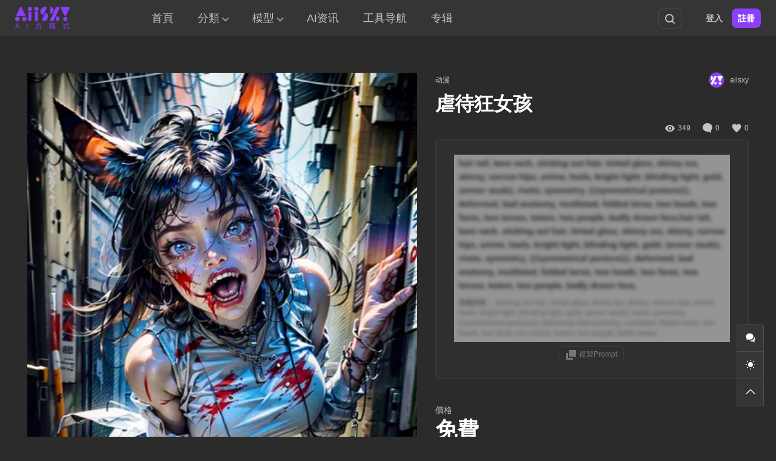

--- FILE ---
content_type: text/html; charset=UTF-8
request_url: https://www.aiisxy.com/item/77b4d2615b5/
body_size: 12094
content:
<!DOCTYPE html>
<html lang="zh-TW" class="wb-dm">

<head>
  <meta charset="UTF-8">
  <meta name="viewport" content="width=device-width, initial-scale=1">
    <meta name='robots' content='max-image-preview:large, index, follow' />
<link rel="dns-prefetch" href="//asset.aiisxy.com" />
<title>虐待狂女孩 - AI方程式</title>
<meta name="description" content="此“虐待狂女孩”AI生成图像基于以下提示语（译文）： （一个施虐狂的女孩）、（穿着浸血的白色连衣裙）、（黑暗的小巷）、（夜晚）、（下雨）、恐怖、（獠牙、锋利的牙齿）、（灵感来自蒂姆·伯顿）、血溅、唐尼" />
<link rel="alternate" type="application/rss+xml" title="訂閱《AI方程式》&raquo; 資訊提供" href="https://www.aiisxy.com/feed/" />
<meta property="og:locale" content="zh-TW" />
<meta property="og:type" content="article" />
<meta property="og:title" content="虐待狂女孩" />
<meta property="og:description" content="此“虐待狂女孩”AI生成图像基于以下提示语（译文）： （一个施虐狂的女孩）、（穿着浸血的白色连衣裙）、（黑暗的小巷）、（夜晚）、（下雨）、恐怖、（獠牙、锋利的牙齿）、（灵感来自蒂姆·伯顿）、血溅、唐尼..." />
<meta property="og:url" content="https://www.aiisxy.com/item/77b4d2615b5/" />
<meta property="og:site_name" content="AI方程式" />
<meta property="article:publisher" content="https://www.aiisxy.com/author/aiisxy/" />
<meta property="article:published_time" content="2023-10-18T12:20:12+08:00" />
<meta property="article:modified_time" content="2023-10-13T17:07:29+08:00" />
<meta property="og:image" content="https://asset.aiisxy.com/wp-content/uploads/2023/06/prompthero-prompt-77b4d2615b5.png" />
<meta property="og:image:width" content="512" />
<meta property="og:image:height" content="768" />
<script type="application/ld+json" class="wbolt-schema-graph">{"@context":"https:\/\/schema.org","@graph":[{"@type":"Organization","@id":"https:\/\/www.aiisxy.com\/#organization","name":"AI方程式","url":"https:\/\/www.aiisxy.com\/","logo":{"@type":"ImageObject","@id":"https:\/\/www.aiisxy.com\/#logo","inLanguage":"zh-TW","url":"https:\/\/asset.aiisxy.com\/wp-content\/uploads\/2023\/06\/logo-aiisxy-color-1.png","contentUrl":"https:\/\/asset.aiisxy.com\/wp-content\/uploads\/2023\/06\/logo-aiisxy-color-1.png","caption":"AI方程式","width":180,"height":120},"image":{"@id":"https:\/\/www.aiisxy.com\/#logo"}},{"@type":"WebSite","@id":"https:\/\/www.aiisxy.com\/#website","url":"https:\/\/www.aiisxy.com\/","name":"AI方程式","description":"无论您是寻找创意灵感、个性化设计还是艺术创作的工具，AI方程式将成为您的创意合伙人。","publisher":{"@id":"https:\/\/www.aiisxy.com\/#organization"},"potentialAction":{"@type":"SearchAction","target":{"@type":"EntryPoint","urlTemplate":"https:\/\/www.aiisxy.com\/?s={search_term_string}"},"query-input":"required name=search_term_string"},"inLanguage":"zh-TW"},{"@type":"ImageObject","@id":"https:\/\/www.aiisxy.com\/item\/77b4d2615b5\/#primaryimage","inLanguage":"zh-TW","url":"https:\/\/asset.aiisxy.com\/wp-content\/uploads\/2023\/06\/prompthero-prompt-77b4d2615b5.png","contentUrl":"https:\/\/asset.aiisxy.com\/wp-content\/uploads\/2023\/06\/prompthero-prompt-77b4d2615b5.png","width":512,"height":768,"caption":"虐待狂女孩"},{"@type":"WebPage","@id":"https:\/\/www.aiisxy.com\/item\/77b4d2615b5\/#webpage","url":"https:\/\/www.aiisxy.com\/item\/77b4d2615b5\/","name":"虐待狂女孩","isPartOf":{"@id":"https:\/\/www.aiisxy.com\/#website"},"primaryImageOfPage":{"@id":"https:\/\/www.aiisxy.com\/item\/77b4d2615b5\/#primaryimage"},"datePublished":"2023-10-18T12:20:12+08:00","dateModified":"2023-10-13T17:07:29+08:00","description":"此“虐待狂女孩”AI生成图像基于以下提示语（译文）： （一个施虐狂的女孩）、（穿着浸血的白色连衣裙）、（黑暗的小巷）、（夜晚）、（下雨）、恐怖、（獠牙、锋利的牙齿）、（灵感来自蒂姆·伯顿）、血溅、唐尼...","breadcrumb":{"@id":"https:\/\/www.aiisxy.com\/item\/77b4d2615b5\/#breadcrumb"},"inLanguage":"zh-TW","potentialAction":{"@type":"ReadAction","target":["https:\/\/www.aiisxy.com\/item\/77b4d2615b5\/"]}},{"@type":"BreadcrumbList","@id":"https:\/\/www.aiisxy.com\/item\/77b4d2615b5\/#breadcrumb","itemListElement":[{"@type":"ListItem","position":1,"name":"首頁","item":"https:\/\/www.aiisxy.com\/"},{"@type":"ListItem","position":2,"name":"资源","item":"https:\/\/www.aiisxy.com\/item\/"},{"@type":"ListItem","position":3,"name":"动漫","item":"https:\/\/www.aiisxy.com\/item-cat\/anime\/"},{"@type":"ListItem","position":4,"name":"虐待狂女孩"}]},{"@type":"Article","@id":"https:\/\/www.aiisxy.com\/item\/77b4d2615b5\/#article","isPartOf":{"@id":"https:\/\/www.aiisxy.com\/item\/77b4d2615b5\/#webpage"},"author":{"@id":"https:\/\/www.aiisxy.com\/#\/schema\/person\/1"},"headline":"虐待狂女孩","datePublished":"2023-10-18T12:20:12+08:00","dateModified":"2023-10-13T17:07:29+08:00","mainEntityOfPage":{"@id":"https:\/\/www.aiisxy.com\/item\/77b4d2615b5\/#webpage"},"wordCount":303,"commentCount":"0","publisher":{"@id":"https:\/\/www.aiisxy.com\/#organization"},"image":{"@id":"https:\/\/www.aiisxy.com\/item\/77b4d2615b5\/#primaryimage"},"thumbnailUrl":"https:\/\/asset.aiisxy.com\/wp-content\/uploads\/2023\/06\/prompthero-prompt-77b4d2615b5.png","keywords":[""],"inLanguage":"zh-TW","potentialAction":{"@type":"CommentAction","name":"評論交流","target":["https:\/\/www.aiisxy.com\/item\/77b4d2615b5\/#comment"]}},{"@type":"Person","@id":"https:\/\/www.aiisxy.com\/#\/schema\/person\/1","name":"aiisxy","image":{"@type":"ImageObject","@id":"https:\/\/www.aiisxy.com\/#\/schema\/person\/1\/logo","inLanguage":"zh-TW","url":"https:\/\/asset.aiisxy.com\/wp-content\/uploads\/avatars\/2023\/08\/225281fe9d59fe5fe10c7ea3ad5d5072.png","contentUrl":"https:\/\/asset.aiisxy.com\/wp-content\/uploads\/avatars\/2023\/08\/225281fe9d59fe5fe10c7ea3ad5d5072.png","caption":"aiisxy"},"description":"","url":"https:\/\/www.aiisxy.com\/author\/aiisxy\/"}]}</script><style id='wp-img-auto-sizes-contain-inline-css' type='text/css'>
img:is([sizes=auto i],[sizes^="auto," i]){contain-intrinsic-size:3000px 1500px}
/*# sourceURL=wp-img-auto-sizes-contain-inline-css */
</style>
<style id='wb-inline-inline-css' type='text/css'>
:root{--wb-thumb-rate:66.67%; --wb-theme-color:#8A3FF8; --wb-theme-hover-color:#8A3FF8; --wb-wtf-gap: 4px; --wb-wtf-radius: 3px; }
.bn-index-aiart .bn-items img{object-position: center 10%;}
/*# sourceURL=wb-inline-inline-css */
</style>
<style id='wp-block-library-inline-css' type='text/css'>
:root{--wp-block-synced-color:#7a00df;--wp-block-synced-color--rgb:122,0,223;--wp-bound-block-color:var(--wp-block-synced-color);--wp-editor-canvas-background:#ddd;--wp-admin-theme-color:#007cba;--wp-admin-theme-color--rgb:0,124,186;--wp-admin-theme-color-darker-10:#006ba1;--wp-admin-theme-color-darker-10--rgb:0,107,160.5;--wp-admin-theme-color-darker-20:#005a87;--wp-admin-theme-color-darker-20--rgb:0,90,135;--wp-admin-border-width-focus:2px}@media (min-resolution:192dpi){:root{--wp-admin-border-width-focus:1.5px}}.wp-element-button{cursor:pointer}:root .has-very-light-gray-background-color{background-color:#eee}:root .has-very-dark-gray-background-color{background-color:#313131}:root .has-very-light-gray-color{color:#eee}:root .has-very-dark-gray-color{color:#313131}:root .has-vivid-green-cyan-to-vivid-cyan-blue-gradient-background{background:linear-gradient(135deg,#00d084,#0693e3)}:root .has-purple-crush-gradient-background{background:linear-gradient(135deg,#34e2e4,#4721fb 50%,#ab1dfe)}:root .has-hazy-dawn-gradient-background{background:linear-gradient(135deg,#faaca8,#dad0ec)}:root .has-subdued-olive-gradient-background{background:linear-gradient(135deg,#fafae1,#67a671)}:root .has-atomic-cream-gradient-background{background:linear-gradient(135deg,#fdd79a,#004a59)}:root .has-nightshade-gradient-background{background:linear-gradient(135deg,#330968,#31cdcf)}:root .has-midnight-gradient-background{background:linear-gradient(135deg,#020381,#2874fc)}:root{--wp--preset--font-size--normal:16px;--wp--preset--font-size--huge:42px}.has-regular-font-size{font-size:1em}.has-larger-font-size{font-size:2.625em}.has-normal-font-size{font-size:var(--wp--preset--font-size--normal)}.has-huge-font-size{font-size:var(--wp--preset--font-size--huge)}.has-text-align-center{text-align:center}.has-text-align-left{text-align:left}.has-text-align-right{text-align:right}.has-fit-text{white-space:nowrap!important}#end-resizable-editor-section{display:none}.aligncenter{clear:both}.items-justified-left{justify-content:flex-start}.items-justified-center{justify-content:center}.items-justified-right{justify-content:flex-end}.items-justified-space-between{justify-content:space-between}.screen-reader-text{border:0;clip-path:inset(50%);height:1px;margin:-1px;overflow:hidden;padding:0;position:absolute;width:1px;word-wrap:normal!important}.screen-reader-text:focus{background-color:#ddd;clip-path:none;color:#444;display:block;font-size:1em;height:auto;left:5px;line-height:normal;padding:15px 23px 14px;text-decoration:none;top:5px;width:auto;z-index:100000}html :where(.has-border-color){border-style:solid}html :where([style*=border-top-color]){border-top-style:solid}html :where([style*=border-right-color]){border-right-style:solid}html :where([style*=border-bottom-color]){border-bottom-style:solid}html :where([style*=border-left-color]){border-left-style:solid}html :where([style*=border-width]){border-style:solid}html :where([style*=border-top-width]){border-top-style:solid}html :where([style*=border-right-width]){border-right-style:solid}html :where([style*=border-bottom-width]){border-bottom-style:solid}html :where([style*=border-left-width]){border-left-style:solid}html :where(img[class*=wp-image-]){height:auto;max-width:100%}:where(figure){margin:0 0 1em}html :where(.is-position-sticky){--wp-admin--admin-bar--position-offset:var(--wp-admin--admin-bar--height,0px)}@media screen and (max-width:600px){html :where(.is-position-sticky){--wp-admin--admin-bar--position-offset:0px}}

/*# sourceURL=wp-block-library-inline-css */
</style><style id='global-styles-inline-css' type='text/css'>
:root{--wp--preset--aspect-ratio--square: 1;--wp--preset--aspect-ratio--4-3: 4/3;--wp--preset--aspect-ratio--3-4: 3/4;--wp--preset--aspect-ratio--3-2: 3/2;--wp--preset--aspect-ratio--2-3: 2/3;--wp--preset--aspect-ratio--16-9: 16/9;--wp--preset--aspect-ratio--9-16: 9/16;--wp--preset--color--black: #000000;--wp--preset--color--cyan-bluish-gray: #abb8c3;--wp--preset--color--white: #ffffff;--wp--preset--color--pale-pink: #f78da7;--wp--preset--color--vivid-red: #cf2e2e;--wp--preset--color--luminous-vivid-orange: #ff6900;--wp--preset--color--luminous-vivid-amber: #fcb900;--wp--preset--color--light-green-cyan: #7bdcb5;--wp--preset--color--vivid-green-cyan: #00d084;--wp--preset--color--pale-cyan-blue: #8ed1fc;--wp--preset--color--vivid-cyan-blue: #0693e3;--wp--preset--color--vivid-purple: #9b51e0;--wp--preset--gradient--vivid-cyan-blue-to-vivid-purple: linear-gradient(135deg,rgb(6,147,227) 0%,rgb(155,81,224) 100%);--wp--preset--gradient--light-green-cyan-to-vivid-green-cyan: linear-gradient(135deg,rgb(122,220,180) 0%,rgb(0,208,130) 100%);--wp--preset--gradient--luminous-vivid-amber-to-luminous-vivid-orange: linear-gradient(135deg,rgb(252,185,0) 0%,rgb(255,105,0) 100%);--wp--preset--gradient--luminous-vivid-orange-to-vivid-red: linear-gradient(135deg,rgb(255,105,0) 0%,rgb(207,46,46) 100%);--wp--preset--gradient--very-light-gray-to-cyan-bluish-gray: linear-gradient(135deg,rgb(238,238,238) 0%,rgb(169,184,195) 100%);--wp--preset--gradient--cool-to-warm-spectrum: linear-gradient(135deg,rgb(74,234,220) 0%,rgb(151,120,209) 20%,rgb(207,42,186) 40%,rgb(238,44,130) 60%,rgb(251,105,98) 80%,rgb(254,248,76) 100%);--wp--preset--gradient--blush-light-purple: linear-gradient(135deg,rgb(255,206,236) 0%,rgb(152,150,240) 100%);--wp--preset--gradient--blush-bordeaux: linear-gradient(135deg,rgb(254,205,165) 0%,rgb(254,45,45) 50%,rgb(107,0,62) 100%);--wp--preset--gradient--luminous-dusk: linear-gradient(135deg,rgb(255,203,112) 0%,rgb(199,81,192) 50%,rgb(65,88,208) 100%);--wp--preset--gradient--pale-ocean: linear-gradient(135deg,rgb(255,245,203) 0%,rgb(182,227,212) 50%,rgb(51,167,181) 100%);--wp--preset--gradient--electric-grass: linear-gradient(135deg,rgb(202,248,128) 0%,rgb(113,206,126) 100%);--wp--preset--gradient--midnight: linear-gradient(135deg,rgb(2,3,129) 0%,rgb(40,116,252) 100%);--wp--preset--font-size--small: 13px;--wp--preset--font-size--medium: 20px;--wp--preset--font-size--large: 36px;--wp--preset--font-size--x-large: 42px;--wp--preset--spacing--20: 0.44rem;--wp--preset--spacing--30: 0.67rem;--wp--preset--spacing--40: 1rem;--wp--preset--spacing--50: 1.5rem;--wp--preset--spacing--60: 2.25rem;--wp--preset--spacing--70: 3.38rem;--wp--preset--spacing--80: 5.06rem;--wp--preset--shadow--natural: 6px 6px 9px rgba(0, 0, 0, 0.2);--wp--preset--shadow--deep: 12px 12px 50px rgba(0, 0, 0, 0.4);--wp--preset--shadow--sharp: 6px 6px 0px rgba(0, 0, 0, 0.2);--wp--preset--shadow--outlined: 6px 6px 0px -3px rgb(255, 255, 255), 6px 6px rgb(0, 0, 0);--wp--preset--shadow--crisp: 6px 6px 0px rgb(0, 0, 0);}:where(.is-layout-flex){gap: 0.5em;}:where(.is-layout-grid){gap: 0.5em;}body .is-layout-flex{display: flex;}.is-layout-flex{flex-wrap: wrap;align-items: center;}.is-layout-flex > :is(*, div){margin: 0;}body .is-layout-grid{display: grid;}.is-layout-grid > :is(*, div){margin: 0;}:where(.wp-block-columns.is-layout-flex){gap: 2em;}:where(.wp-block-columns.is-layout-grid){gap: 2em;}:where(.wp-block-post-template.is-layout-flex){gap: 1.25em;}:where(.wp-block-post-template.is-layout-grid){gap: 1.25em;}.has-black-color{color: var(--wp--preset--color--black) !important;}.has-cyan-bluish-gray-color{color: var(--wp--preset--color--cyan-bluish-gray) !important;}.has-white-color{color: var(--wp--preset--color--white) !important;}.has-pale-pink-color{color: var(--wp--preset--color--pale-pink) !important;}.has-vivid-red-color{color: var(--wp--preset--color--vivid-red) !important;}.has-luminous-vivid-orange-color{color: var(--wp--preset--color--luminous-vivid-orange) !important;}.has-luminous-vivid-amber-color{color: var(--wp--preset--color--luminous-vivid-amber) !important;}.has-light-green-cyan-color{color: var(--wp--preset--color--light-green-cyan) !important;}.has-vivid-green-cyan-color{color: var(--wp--preset--color--vivid-green-cyan) !important;}.has-pale-cyan-blue-color{color: var(--wp--preset--color--pale-cyan-blue) !important;}.has-vivid-cyan-blue-color{color: var(--wp--preset--color--vivid-cyan-blue) !important;}.has-vivid-purple-color{color: var(--wp--preset--color--vivid-purple) !important;}.has-black-background-color{background-color: var(--wp--preset--color--black) !important;}.has-cyan-bluish-gray-background-color{background-color: var(--wp--preset--color--cyan-bluish-gray) !important;}.has-white-background-color{background-color: var(--wp--preset--color--white) !important;}.has-pale-pink-background-color{background-color: var(--wp--preset--color--pale-pink) !important;}.has-vivid-red-background-color{background-color: var(--wp--preset--color--vivid-red) !important;}.has-luminous-vivid-orange-background-color{background-color: var(--wp--preset--color--luminous-vivid-orange) !important;}.has-luminous-vivid-amber-background-color{background-color: var(--wp--preset--color--luminous-vivid-amber) !important;}.has-light-green-cyan-background-color{background-color: var(--wp--preset--color--light-green-cyan) !important;}.has-vivid-green-cyan-background-color{background-color: var(--wp--preset--color--vivid-green-cyan) !important;}.has-pale-cyan-blue-background-color{background-color: var(--wp--preset--color--pale-cyan-blue) !important;}.has-vivid-cyan-blue-background-color{background-color: var(--wp--preset--color--vivid-cyan-blue) !important;}.has-vivid-purple-background-color{background-color: var(--wp--preset--color--vivid-purple) !important;}.has-black-border-color{border-color: var(--wp--preset--color--black) !important;}.has-cyan-bluish-gray-border-color{border-color: var(--wp--preset--color--cyan-bluish-gray) !important;}.has-white-border-color{border-color: var(--wp--preset--color--white) !important;}.has-pale-pink-border-color{border-color: var(--wp--preset--color--pale-pink) !important;}.has-vivid-red-border-color{border-color: var(--wp--preset--color--vivid-red) !important;}.has-luminous-vivid-orange-border-color{border-color: var(--wp--preset--color--luminous-vivid-orange) !important;}.has-luminous-vivid-amber-border-color{border-color: var(--wp--preset--color--luminous-vivid-amber) !important;}.has-light-green-cyan-border-color{border-color: var(--wp--preset--color--light-green-cyan) !important;}.has-vivid-green-cyan-border-color{border-color: var(--wp--preset--color--vivid-green-cyan) !important;}.has-pale-cyan-blue-border-color{border-color: var(--wp--preset--color--pale-cyan-blue) !important;}.has-vivid-cyan-blue-border-color{border-color: var(--wp--preset--color--vivid-cyan-blue) !important;}.has-vivid-purple-border-color{border-color: var(--wp--preset--color--vivid-purple) !important;}.has-vivid-cyan-blue-to-vivid-purple-gradient-background{background: var(--wp--preset--gradient--vivid-cyan-blue-to-vivid-purple) !important;}.has-light-green-cyan-to-vivid-green-cyan-gradient-background{background: var(--wp--preset--gradient--light-green-cyan-to-vivid-green-cyan) !important;}.has-luminous-vivid-amber-to-luminous-vivid-orange-gradient-background{background: var(--wp--preset--gradient--luminous-vivid-amber-to-luminous-vivid-orange) !important;}.has-luminous-vivid-orange-to-vivid-red-gradient-background{background: var(--wp--preset--gradient--luminous-vivid-orange-to-vivid-red) !important;}.has-very-light-gray-to-cyan-bluish-gray-gradient-background{background: var(--wp--preset--gradient--very-light-gray-to-cyan-bluish-gray) !important;}.has-cool-to-warm-spectrum-gradient-background{background: var(--wp--preset--gradient--cool-to-warm-spectrum) !important;}.has-blush-light-purple-gradient-background{background: var(--wp--preset--gradient--blush-light-purple) !important;}.has-blush-bordeaux-gradient-background{background: var(--wp--preset--gradient--blush-bordeaux) !important;}.has-luminous-dusk-gradient-background{background: var(--wp--preset--gradient--luminous-dusk) !important;}.has-pale-ocean-gradient-background{background: var(--wp--preset--gradient--pale-ocean) !important;}.has-electric-grass-gradient-background{background: var(--wp--preset--gradient--electric-grass) !important;}.has-midnight-gradient-background{background: var(--wp--preset--gradient--midnight) !important;}.has-small-font-size{font-size: var(--wp--preset--font-size--small) !important;}.has-medium-font-size{font-size: var(--wp--preset--font-size--medium) !important;}.has-large-font-size{font-size: var(--wp--preset--font-size--large) !important;}.has-x-large-font-size{font-size: var(--wp--preset--font-size--x-large) !important;}
/*# sourceURL=global-styles-inline-css */
</style>

<style id='classic-theme-styles-inline-css' type='text/css'>
/*! This file is auto-generated */
.wp-block-button__link{color:#fff;background-color:#32373c;border-radius:9999px;box-shadow:none;text-decoration:none;padding:calc(.667em + 2px) calc(1.333em + 2px);font-size:1.125em}.wp-block-file__button{background:#32373c;color:#fff;text-decoration:none}
/*# sourceURL=/wp-includes/css/classic-themes.min.css */
</style>
<link rel='stylesheet' id='wbolt-style-css' href='https://www.aiisxy.com/wp-content/themes/ai-art/css/style_wbolt.css?ver=202508' type='text/css' media='all' />
<link rel='stylesheet' id='wb-single-res-css' href='https://www.aiisxy.com/wp-content/themes/ai-art/css/res_single_wtf.css?ver=202508' type='text/css' media='all' />
<link rel='stylesheet' id='wp-vk-css-css' href='https://www.aiisxy.com/wp-content/plugins/wp-vk/assets/wp_vk_front.css?ver=1.5.4' type='text/css' media='all' />
<style id='wp-vk-css-inline-css' type='text/css'>
.wb-vk-wp{  --wb-vk-tips-fc: #2060CA; --wb-vk-theme: #2060CA; --wb-vk-bfs: 14px;--wb-vk-icon-size: 22px; --wb-vk-icon-top: 178px;}.wb-vk-wp::before{ background-image: url("data:image/svg+xml,%3Csvg xmlns=%22http://www.w3.org/2000/svg%22 width=%2222%22 height=%2222%22 fill=%22none%22%3E%3Cpath stroke=%22%2306c%22 stroke-linecap=%22round%22 stroke-linejoin=%22round%22 stroke-width=%222%22 d=%22M11 2v0a4.3 4.3 0 00-4.4 4.3V9h8.6V6.3C15.2 4 13.3 2 11 2v0zM4 9h13.8v12H4V9z%22 clip-rule=%22evenodd%22/%3E%3Cpath stroke=%22%2306c%22 stroke-linecap=%22round%22 stroke-linejoin=%22round%22 stroke-width=%222%22 d=%22M11 12.4a1.7 1.7 0 110 3.4 1.7 1.7 0 010-3.4v0z%22 clip-rule=%22evenodd%22/%3E%3Cpath stroke=%22%2306c%22 stroke-linecap=%22round%22 stroke-linejoin=%22round%22 stroke-width=%222%22 d=%22M11 15.8v1.7%22/%3E%3C/svg%3E");}
/*# sourceURL=wp-vk-css-inline-css */
</style>
<script type="text/javascript" id="wb-cnf-inline-js-before">
/* <![CDATA[ */
var wb_base = {"_version":"1.3.1","_pd_code":"ai-art","home_url":"https:\/\/www.aiisxy.com","theme_url":"https:\/\/www.aiisxy.com\/wp-content\/themes\/ai-art","assets_url":"https:\/\/www.aiisxy.com\/wp-content\/themes\/ai-art","locale":"zh_TW","ajax_url":"https:\/\/www.aiisxy.com\/wp-admin\/admin-ajax.php","theme_name":"ai-art","assets_ver":"202508","wbc_ver":"1.3.2","_img_rate":0.6667,"_wp_uid":0,"_pid":11364,"upload_server":"https:\/\/www.aiisxy.com\/?wb=upload-img","cart_url":"https:\/\/www.aiisxy.com\/?wb=cart","pay_url":"https:\/\/www.aiisxy.com\/?wb=pay","member_url":"https:\/\/www.aiisxy.com\/?wb=member","poster_theme":"4"}; 
 var wb_auto_load_max = 20;
//# sourceURL=wb-cnf-inline-js-before
/* ]]> */
</script>
<script type="text/javascript" id="wb-cnf-js-after">
/* <![CDATA[ */
!function(){var e=window.innerWidth,t=5;e>1920?t=parseInt(e/350):e<1366&&e>=600?t=parseInt(e/300):e<600&&(t=1);var n=Math.floor(1e4/t)/100;document.documentElement.style.setProperty("--wb-items-row",t),document.documentElement.style.setProperty("--wb-item-width-b",n+"%")}();
//# sourceURL=wb-cnf-js-after
/* ]]> */
</script>
<link rel="EditURI" type="application/rsd+xml" title="RSD" href="https://www.aiisxy.com/xmlrpc.php?rsd" />
<link rel="canonical" href="https://www.aiisxy.com/item/77b4d2615b5/" />
<!-- Google tag (gtag.js) -->
<script async src="https://www.googletagmanager.com/gtag/js?id=G-FBCT864EDM"></script>
<script>
  window.dataLayer = window.dataLayer || [];
  function gtag(){dataLayer.push(arguments);}
  gtag('js', new Date());

  gtag('config', 'G-FBCT864EDM');
</script>
<script async src="https://pagead2.googlesyndication.com/pagead/js/adsbygoogle.js?client=ca-pub-3423498644527119"
     crossorigin="anonymous"></script>
<meta name="baidu-site-verification" content="codeva-F4KJyynYPA" />
<link rel="icon" href="https://asset.aiisxy.com/wp-content/uploads/2024/04/aiart.png?x-oss-process=image/resize,m_lfit,w_150,h_150" sizes="32x32" />
<link rel="icon" href="https://asset.aiisxy.com/wp-content/uploads/2024/04/aiart.png?x-oss-process=image/resize,m_lfit,w_300,h_300" sizes="192x192" />
<link rel="apple-touch-icon" href="https://asset.aiisxy.com/wp-content/uploads/2024/04/aiart.png?x-oss-process=image/resize,m_lfit,w_300,h_300" />
<meta name="msapplication-TileImage" content="https://asset.aiisxy.com/wp-content/uploads/2024/04/aiart.png?x-oss-process=image/resize,m_lfit,w_300,h_300" />
</head>

<body class="wp-singular item-template-default single single-item postid-11364 wp-theme-ai-art">
    <header class="header">
    <div class="inner">
      <div class="logo"><a href="https://www.aiisxy.com/" rel="home" title="AI方程式"><img data-wpturbo-preload="1" id="wbSiteLogo" src="https://asset.aiisxy.com/wp-content/uploads/2023/06/logo-aiisxy-color-1.png"data-logo2="https://asset.aiisxy.com/wp-content/uploads/2023/06/logo-aiisxy-grey.png" alt="AI方程式"/></a></div>
              <div class="header-main">
          <nav class="nav-top pw-max" id="J_navBar">
            
<ul id="J_topNav" class="nav">
	<li><a href="https://www.aiisxy.com/">首頁</a></li>
	<li class="menu-item-has-children">
		<a href="https://www.aiisxy.com/item">分類</a>
						<div class="sub-menu-panel sub-menu lv-0">
			<ul>
					<li class="cat-item cat-item-14"><a href="https://www.aiisxy.com/item-cat/realistic-portraits/">肖像</a>
</li>
	<li class="cat-item cat-item-28"><a href="https://www.aiisxy.com/item-cat/photography/">摄影</a>
</li>
	<li class="cat-item cat-item-27"><a href="https://www.aiisxy.com/item-cat/anime/">动漫</a>
</li>
	<li class="cat-item cat-item-29"><a href="https://www.aiisxy.com/item-cat/concept-art/">概念艺术</a>
</li>
	<li class="cat-item cat-item-30"><a href="https://www.aiisxy.com/item-cat/landscapes/">风景</a>
</li>
	<li class="cat-item cat-item-9"><a href="https://www.aiisxy.com/item-cat/animals/">动物</a>
</li>
	<li class="cat-item cat-item-16"><a href="https://www.aiisxy.com/item-cat/fashion/">时尚</a>
</li>
	<li class="cat-item cat-item-10"><a href="https://www.aiisxy.com/item-cat/women/">女性</a>
</li>
	<li class="cat-item cat-item-13"><a href="https://www.aiisxy.com/item-cat/3d/">3D</a>
</li>
	<li class="cat-item cat-item-17"><a href="https://www.aiisxy.com/item-cat/interior-designs/">室内设计</a>
</li>
	<li class="cat-item cat-item-18"><a href="https://www.aiisxy.com/item-cat/architecture/">建筑</a>
</li>
	<li class="cat-item cat-item-22"><a href="https://www.aiisxy.com/item-cat/heroic-fantasy/">英雄式幻想</a>
</li>
	<li class="cat-item cat-item-21"><a href="https://www.aiisxy.com/item-cat/cartoon/">卡通</a>
</li>
	<li class="cat-item cat-item-33"><a href="https://www.aiisxy.com/item-cat/business/">商业</a>
</li>
	<li class="cat-item cat-item-20"><a href="https://www.aiisxy.com/item-cat/robots/">机器人</a>
</li>
	<li class="cat-item cat-item-35"><a href="https://www.aiisxy.com/item-cat/stylize/">风格化</a>
</li>
	<li class="cat-item cat-item-11"><a href="https://www.aiisxy.com/item-cat/horror-and-darkness/">黑暗</a>
</li>
	<li class="cat-item cat-item-12"><a href="https://www.aiisxy.com/item-cat/logo/">Logo</a>
</li>
	<li class="cat-item cat-item-8"><a href="https://www.aiisxy.com/item-cat/car/">汽车</a>
</li>
	<li class="cat-item cat-item-24"><a href="https://www.aiisxy.com/item-cat/food/">美食</a>
</li>
	<li class="cat-item cat-item-19"><a href="https://www.aiisxy.com/item-cat/surreal/">超现实</a>
</li>
	<li class="cat-item cat-item-15"><a href="https://www.aiisxy.com/item-cat/retro-surrealism/">复古</a>
</li>
	<li class="cat-item cat-item-25"><a href="https://www.aiisxy.com/item-cat/alphabet-letters/">字母</a>
</li>
	<li class="cat-item cat-item-26"><a href="https://www.aiisxy.com/item-cat/catwalk/">走秀</a>
</li>
	<li class="cat-item cat-item-34"><a href="https://www.aiisxy.com/item-cat/ui/">UI</a>
</li>
			</ul>
		</div>
	</li>

			<li class="menu-item-has-children">
			<a href="https://www.aiisxy.com/item">模型</a>
			
			<div class="sub-menu-panel sub-menu lv-0">
				<ul>
											<li class="cat-item">
							<a href="https://www.aiisxy.com/item/?a_model=midjourney">Midjourney</a>
						</li>
											<li class="cat-item">
							<a href="https://www.aiisxy.com/item/?a_model=stable-diffusion">Stable Diffusion</a>
						</li>
											<li class="cat-item">
							<a href="https://www.aiisxy.com/item/?a_model=openjourney">Openjourney</a>
						</li>
											<li class="cat-item">
							<a href="https://www.aiisxy.com/item/?a_model=dall-e">DALL-E</a>
						</li>
									</ul>
			</div>
		</li>
	
			<li><a href="https://www.aiisxy.com/blogs/">AI资讯</a></li>
	
			<li><a href="https://www.aiisxy.com/navigation/">工具导航</a></li>
	
			<li><a href="https://www.aiisxy.com/item-album/">专辑</a></li>
	</ul>
<form class="search-form search-on-top" id="searchform" action="https://www.aiisxy.com/" method="get">
  <div class="wb-dropdown search-dropdown">
    <div class="wb-dd-selected">
      <strong>全部分類</strong>
    </div>
    <div class="wb-dd-items">
      <ul>
        <li class="dropdown-item" data-type="item" data-id="0" data-value="全部分類">
          全部分類        </li>
                  <li class="dropdown-item" data-type="item" data-id="13" data-value="3D">
            3D          </li>
                  <li class="dropdown-item" data-type="item" data-id="12" data-value="Logo">
            Logo          </li>
                  <li class="dropdown-item" data-type="item" data-id="34" data-value="UI">
            UI          </li>
                  <li class="dropdown-item" data-type="item" data-id="27" data-value="动漫">
            动漫          </li>
                  <li class="dropdown-item" data-type="item" data-id="9" data-value="动物">
            动物          </li>
                  <li class="dropdown-item" data-type="item" data-id="21" data-value="卡通">
            卡通          </li>
                  <li class="dropdown-item" data-type="item" data-id="33" data-value="商业">
            商业          </li>
                  <li class="dropdown-item" data-type="item" data-id="15" data-value="复古">
            复古          </li>
                  <li class="dropdown-item" data-type="item" data-id="10" data-value="女性">
            女性          </li>
                  <li class="dropdown-item" data-type="item" data-id="25" data-value="字母">
            字母          </li>
                  <li class="dropdown-item" data-type="item" data-id="17" data-value="室内设计">
            室内设计          </li>
                  <li class="dropdown-item" data-type="item" data-id="18" data-value="建筑">
            建筑          </li>
                  <li class="dropdown-item" data-type="item" data-id="28" data-value="摄影">
            摄影          </li>
                  <li class="dropdown-item" data-type="item" data-id="16" data-value="时尚">
            时尚          </li>
                  <li class="dropdown-item" data-type="item" data-id="20" data-value="机器人">
            机器人          </li>
                  <li class="dropdown-item" data-type="item" data-id="29" data-value="概念艺术">
            概念艺术          </li>
                  <li class="dropdown-item" data-type="item" data-id="8" data-value="汽车">
            汽车          </li>
                  <li class="dropdown-item" data-type="item" data-id="24" data-value="美食">
            美食          </li>
                  <li class="dropdown-item" data-type="item" data-id="14" data-value="肖像">
            肖像          </li>
                  <li class="dropdown-item" data-type="item" data-id="22" data-value="英雄式幻想">
            英雄式幻想          </li>
                  <li class="dropdown-item" data-type="item" data-id="26" data-value="走秀">
            走秀          </li>
                  <li class="dropdown-item" data-type="item" data-id="19" data-value="超现实">
            超现实          </li>
                  <li class="dropdown-item" data-type="item" data-id="30" data-value="风景">
            风景          </li>
                  <li class="dropdown-item" data-type="item" data-id="35" data-value="风格化">
            风格化          </li>
                  <li class="dropdown-item" data-type="item" data-id="11" data-value="黑暗">
            黑暗          </li>
        
                  <li class="dropdown-item" data-type="post" data-value="AI资讯">AI资讯</li>
        
                  <li class="dropdown-item" data-type="navigation" data-value="工具导航">工具导航</li>
              </ul>
    </div>
  </div>
  <button type="button" class="btn-search" id="searchsubmit"><svg class="wb-icon wbsico-search"><use xlink:href="#wbsico-search"></use></svg></button>
  <input type="text" class="form-control" autocomplete="off" name="s" id="s" placeholder="" />
  <input type="hidden" name="post_type" value="item" id="J_sfType" />
  <input type="hidden" value="" name="cid" id="cid">
</form>          </nav>
        </div>
        <div class="top-links">
    <a class="link link-login user-login" data-sign="0" href="https://www.aiisxy.com/wp-login.php?redirect_to=%2Fitem%2F77b4d2615b5%2F">登入</a>
          <a class="link link-reg" href="https://www.aiisxy.com/wp-login.php?action=register">註冊</a>
      </div>
    </div>
  </header>

  <div class="container container-single-item"><div class="item-single pw" id="J_postCont">
  <div class="item-main">
          <div class="main-inner detail-cover">
        <img data-wpturbo-preload="2" width="512" height="768" src="https://asset.aiisxy.com/wp-content/uploads/2023/06/prompthero-prompt-77b4d2615b5.png" class="attachment-large size-large wp-post-image" alt="虐待狂女孩" decoding="async" fetchpriority="high" srcset="https://asset.aiisxy.com/wp-content/uploads/2023/06/prompthero-prompt-77b4d2615b5.png 512w, https://asset.aiisxy.com/wp-content/uploads/2023/06/prompthero-prompt-77b4d2615b5.png?x-oss-process=image/resize,m_lfit,w_200,h_300 200w, https://asset.aiisxy.com/wp-content/uploads/2023/06/prompthero-prompt-77b4d2615b5.png?x-oss-process=image/resize,m_lfit,w_100,h_150 100w, https://asset.aiisxy.com/wp-content/uploads/2023/06/prompthero-prompt-77b4d2615b5.png?x-oss-process=image/resize,m_lfit,w_427,h_640 427w" sizes="(max-width: 512px) 100vw, 512px" data-rate="1.4988" title="虐待狂女孩缩略图" />              </div>
    
          <article class="content" id="J_articleDetail">
        <div class="summary">
          <p>此“虐待狂女孩”AI生成图像基于以下提示语（译文）： （一个施虐狂的女孩）、（穿着浸血的白色连衣裙）、（黑暗的小巷）、（夜晚）、（下雨）、恐怖、（獠牙、锋利的牙齿）、（灵感来自蒂姆·伯顿）、血溅、唐尼&#8230;</p>
        </div>

        <div class="article-detail">
          <p>此“虐待狂女孩”AI生成图像基于以下提示语（译文）：</p>
<div class="wb-top">（一个施虐狂的女孩）、（穿着浸血的白色连衣裙）、（黑暗的小巷）、（夜晚）、（下雨）、恐怖、（獠牙、锋利的牙齿）、（灵感来自蒂姆·伯顿）、血溅、唐尼·达科、邪恶的笑声、动态姿势、沉浸式背景、（戏剧性灯光）、超高、（逼真、照片级逼真：1）、8k、原始照片、超现实主义、摄影、（光子映射、基于物理的渲染）、<lora： add_detail:1>, <lora:NijiExpressV2:1>。</div>
<p>此提示语为译文，实际查看完整提示语内容。</p>
<div class="wb-w-tips">该AI生成图像是基于 stable-diffusion 模型生成。AI图像最终生成受模型版本，提示语及各项参数影响。</p>
<p>提示语仅供参考，不做AI图像生成保证。事实上，相同提示语，每次AI图像生成结果各异。
</p></div>
        </div>

        <div class="show-more j-show-more"><span>展開</span></div>
      </article>
    
    
      </div>

  <div class="item-sidebar">
    <div class="sb-inner">
      <div class="post-metas">
                  <a href="https://www.aiisxy.com/item-cat/anime/" class="meta-item post-cate primary">
            动漫          </a>
        
        <a class="meta-item meta-author" href="https://www.aiisxy.com/author/aiisxy/">
          <span class="avatar" title="aiisxy">
            <img data-wpturbo-preload="3" alt='' src='https://asset.aiisxy.com/wp-content/uploads/avatars/2023/08/225281fe9d59fe5fe10c7ea3ad5d5072.png' height='96' width='96' loading='lazy' decoding='async' />          </span>
          <em>aiisxy</em>
        </a>
              </div>
      <div class="title-detail">
        <h1>虐待狂女孩</h1>
              </div>


      <ul class="post-metas">
        <li class="meta-item meta-date primary">
                  </li>

        <li class="meta-item meta-views">
          <svg class="wb-icon wbsico-views"><use xlink:href="#wbsico-views"></use></svg>          <em class="meta-views">349</em>
        </li>
        <li class="meta-item meta-comments">
          <svg class="wb-icon wbsico-comment"><use xlink:href="#wbsico-comment"></use></svg>          <em>0</a></em>
        </li>
        <li class="meta-item meta-fav">
          <svg class="wb-icon wbsico-fav"><use xlink:href="#wbsico-fav"></use></svg>          <em>0</em>
        </li>
      </ul>

              <div class="prompt-area" id="J_DLIPPCont">
                      <div class="area-inner example" rel="noindex">
              <img src="https://www.aiisxy.com/wp-content/themes/ai-art/images/prompt_example.jpg" alt="example">
            </div>
                      
          <div class="ctrl-bar">
            
            <button class="ctrl-btn btn-copy j-wb-copyprompt">
              <svg class="wb-icon wbsico-copy">
                <use xlink:href="#wbsico-copy"></use>
              </svg>
              <span>複製Prompt</span>
            </button>
          </div>
        </div>

        <section class="widget widget-download">
          
	<div class="wbdl-for-vip-info">
		<div class="wfvi-main">
			<span>價格</span>
			<div class="wb-pirce"><b>免費</b></div>
		</div>
	</div>

			<a class="wb-btn wb-btn-download wb-btn-free" href="https://www.aiisxy.com/wp-login.php?redirect_to=https%3A%2F%2Fwww.aiisxy.com%2Fitem%2F77b4d2615b5%2F" rel="nofollow">
			<span>登入 獲取Prompt或高清圖</span>
		</a>
	
        </section>
      
      <section class="widget widget-social with-border-box">
        <div class="primary-item">
          <div class="wb-share-poster j-poster-btn" data-id="11364">
            <svg class="wb-icon wbsico-poster">
              <use xlink:href="#wbsico-poster"></use>
            </svg>
            <span>微海報</span>
          </div>
        </div>

        <span class="fav" data-id="11364">
		<svg class="wb-icon wbsico-fav"><use xlink:href="#wbsico-fav"></use></svg>
	</span>
        
			<div class="item-share"><a class="wb-btn-share j-social-btn" data-id="11364"><svg class="wb-icon wbsico-share"><use xlink:href="#wbsico-share"></use></svg><span>分享</span></a></div>      </section>

      <section class="widget wbdl-custom-info">
        <div class="wbdl-attrs">
          <dl class="ci-item ci-model"><dt><span>模型类型</span></dt><dd><span class="ci-value" title="Stable Diffusion">Stable Diffusion</span></dd></dl><dl class="ci-item ci-dimensions"><dt><span>分辨率</span></dt><dd><span class="ci-value" title="1024x1536">1024x1536</span></dd></dl><dl class="ci-item ci-cfg-scale"><dt><span>CFG scale</span></dt><dd><span class="ci-value" title="14">14</span></dd></dl><dl class="ci-item ci-steps"><dt><span>Steps</span></dt><dd><span class="ci-value" title="35">35</span></dd></dl><dl class="ci-item ci-seed"><dt><span>Seed</span></dt><dd><span class="ci-value" title="2245024511">2245024511</span></dd></dl><dl class="ci-item ci-model-hash"><dt><span>Model Hash</span></dt><dd><span class="ci-value" title="cd6cc9c8a4">cd6cc9c8a4</span></dd></dl><dl class="ci-item ci-sampler"><dt><span>Sampler</span></dt><dd><span class="ci-value" title="dpm++_sde_karras">dpm++_sde_karras</span></dd></dl><dl class="ci-item ci-denoising-strength"><dt><span>Denoising Strength</span></dt><dd><span class="ci-value" title="0.4">0.4</span></dd></dl><dl class="ci-item ci-upscaler"><dt><span>Upscaler</span></dt><dd><span class="ci-value" title="ESRGAN 4x">ESRGAN 4x</span></dd></dl>        </div>
        <div class="tips-copyright">
          溫馨提示：本資源來源於互聯網，僅供參考學習使用。若該資源侵犯了您的權益，請 <a class="link" href="https://www.aiisxy.com/?wb=member#/contact" rel="nofollow" target="contact">联系我们</a> 處理。        </div>
      </section>

      
          </div>
  </div>
</div><div class="similar-items-wp">
  <ul class="tab-navs" id="J_similarTabNavs">
    <li class="tab-nav current" data-index="0"><span>類似Prompt</span></li>
    <li class="tab-nav" data-index="1"><span>熱門Prompt</span></li>
    <li class="tab-nav" data-index="2"><span>最新Prompt</span></li>
  </ul>

  <div class="j-floor-cont tab-conts" id="J_similarTabCont">
    <div class="tab-cont current">
            <div class="items-list" data-cnf="{&quot;post_type&quot;:&quot;item&quot;,&quot;no_found_rows&quot;:false,&quot;ignore_sticky_posts&quot;:true,&quot;post__not_in&quot;:[11364],&quot;posts_per_page&quot;:15,&quot;location&quot;:&quot;related&quot;,&quot;tax_query&quot;:{&quot;relation&quot;:&quot;OR&quot;,&quot;0&quot;:{&quot;taxonomy&quot;:&quot;item-cat&quot;,&quot;terms&quot;:[27]}},&quot;orderby&quot;:&quot;rand&quot;}" data-paged="0" data-maxpage="1" data-key="similar">
              </div>
      <div class="loading-bar">
        <i class="wb-icon-loading"></i>
      </div>
      <a class="btn btn-load-more" maxload="5">
        <span>載入更多</span>
        <svg class="wb-icon wbsico-next"><use xlink:href="#wbsico-next"></use></svg>      </a>
    </div>

    <div class="tab-cont">
            <div class="items-list" data-cnf="{&quot;post_type&quot;:&quot;item&quot;,&quot;no_found_rows&quot;:false,&quot;ignore_sticky_posts&quot;:true,&quot;post__not_in&quot;:[11364],&quot;posts_per_page&quot;:15,&quot;location&quot;:&quot;related&quot;,&quot;tax_query&quot;:{&quot;relation&quot;:&quot;OR&quot;,&quot;0&quot;:{&quot;taxonomy&quot;:&quot;item-cat&quot;,&quot;terms&quot;:[27]}},&quot;orderby&quot;:{&quot;meta_value_num&quot;:&quot;DESC&quot;,&quot;post_date&quot;:&quot;DESC&quot;},&quot;meta_key&quot;:&quot;post_views_count&quot;}" data-key="popular">
              </div>
      <div class="loading-bar">
        <i class="wb-icon-loading"></i>
      </div>
      <a class="btn btn-load-more" maxload="5">
        <span>載入更多</span>
        <svg class="wb-icon wbsico-next"><use xlink:href="#wbsico-next"></use></svg>      </a>
    </div>

    <div class="tab-cont">
            <div class="items-list" data-cnf="{&quot;post_type&quot;:&quot;item&quot;,&quot;no_found_rows&quot;:false,&quot;ignore_sticky_posts&quot;:true,&quot;post__not_in&quot;:[11364],&quot;posts_per_page&quot;:15,&quot;location&quot;:&quot;related&quot;,&quot;tax_query&quot;:{&quot;relation&quot;:&quot;OR&quot;,&quot;0&quot;:{&quot;taxonomy&quot;:&quot;item-cat&quot;,&quot;terms&quot;:[27]}},&quot;orderby&quot;:&quot;post_date&quot;,&quot;order&quot;:&quot;DESC&quot;}" data-key="latest">
              </div>
      <div class="loading-bar">
        <i class="wb-icon-loading"></i>
      </div>
      <a class="btn btn-load-more" maxload="5">
        <span>載入更多</span>
        <svg class="wb-icon wbsico-next"><use xlink:href="#wbsico-next"></use></svg>      </a>
    </div>

  </div>
</div></div>

<footer class="footer">
	
	<div class="ft-inner">
		<div class="copyright">
			
			<span class="ib">&copy 2026 <a href="https://www.aiisxy.com/" rel="home">AI方程式</a> 版權所有</span>										<a class="ib pdh" href="https://beian.miit.gov.cn/" rel="nofollow" target="_blank">粤ICP备19030586号-7</a>
								</div>

					<span class="pwb sppd-h" data-theme-code="ai-art"></span>
		
		
		<div class="ft-social-items">
					</div>
	</div>

</footer>


<script type="speculationrules">
{"prefetch":[{"source":"document","where":{"and":[{"href_matches":"/*"},{"not":{"href_matches":["/wp-*.php","/wp-admin/*","https://asset.aiisxy.com/wp-content/uploads/*","/wp-content/*","/wp-content/plugins/*","/wp-content/themes/ai-art/*","/*\\?(.+)"]}},{"not":{"selector_matches":"a[rel~=\"nofollow\"]"}},{"not":{"selector_matches":".no-prefetch, .no-prefetch a"}}]},"eagerness":"conservative"}]}
</script>
<script type="text/javascript" id="wbolt-base-js-before">
/* <![CDATA[ */
var wb_dwqr_share_html='<div class="wb-share-list"><a class="share-logo icon-line" data-cmd="line" title="分享到LINE" rel="nofollow"><svg class="wb-icon wbsico-line"><use xlink:href="#wbsico-line"></use></svg></a><a class="share-logo icon-facebook" data-cmd="facebook" title="分享到Facebook" rel="nofollow"><svg class="wb-icon wbsico-facebook"><use xlink:href="#wbsico-facebook"></use></svg></a><a class="share-logo icon-email" data-cmd="email" title="分享到Email" rel="nofollow"><svg class="wb-icon wbsico-email"><use xlink:href="#wbsico-email"></use></svg></a>';
//# sourceURL=wbolt-base-js-before
/* ]]> */
</script>
<script type="text/javascript" src="https://www.aiisxy.com/wp-content/themes/ai-art/js/base.js?ver=202508" id="wbolt-base-js"></script>
<script type="text/javascript" src="https://www.aiisxy.com/wp-content/themes/ai-art/js/single_res_wtf.js?ver=202508" id="wb-single-res-js"></script>
<script type="text/javascript" data-cfasync="false" data-no-optimize="1" src="https://www.aiisxy.com/wp-content/plugins/wpturbo/assets/js/instantpage.js?ver=3.0.1" id="wpturbo-instant-page-js"></script>

	<div class="tool-bar" id="J_toolBar">
		<div class="tb-item social-item"><a class="item-btn"  title="聯絡工單"href="https://www.aiisxy.com/wp-login.php?redirect_to=https%3A%2F%2Fwww.aiisxy.com%2F%3Fwb%3Dmember%23%2Fcontact" ><svg class="wb-icon tools-contact"><use xlink:href="#tools-contact"></use></svg></a></div>					<a class="tb-item dm-switch" id="J_DMswitch" href="javascript:;" rel="nofollow">
				<span class="item-btn" title="模式切換">
					<svg class="wb-icon wbsico-dm-l"><use xlink:href="#wbsico-dm-l"></use></svg>				</span>
			</a>
				<a class="tb-item " id="J_backTop" href="javascript:;" rel="nofollow">
			<span class="item-btn" title="返回頁頂"><svg class="wb-icon wbsico-backtop"><use xlink:href="#wbsico-backtop"></use></svg></span>
		</a>
	</div>


</body>

</html>

--- FILE ---
content_type: text/html
request_url: https://www.aiisxy.com/wp-content/themes/ai-art/images/wb_svg.html?v=202508
body_size: 14635
content:
<svg xmlns="http://www.w3.org/2000/svg" aria-hidden="true" overflow="hidden" style="position:absolute;width:0;height:0"><defs><symbol viewBox="0 0 32 32" id="social-email"><path d="M16 0a16 16 0 1 0 0 32 16 16 0 0 0 0-32zm8.96 9.73-8.93 9.32L7 9.73h17.95zM6.4 11.08l5 5.09-5 4.99V11.08zm.63 11.45 5.3-5.53 3.68 3.74L19.62 17 25 22.53H7.03zm18.57-1.37-5.13-5L25.6 11v10.15z"/></symbol><symbol viewBox="0 0 32 32" id="social-facebook"><path fill-rule="evenodd" d="M20.2 10.7h-1.5c-1.2 0-1.4.6-1.4 1.4v1.8h2.8l-.4 2.8h-2.4V24h-2.9v-7.3h-2.5v-2.8h2.5v-2.1C14.3 9.3 15.8 8 18 8c1 0 1.9.1 2.2.1v2.6zM16 0C7.2 0 0 7.2 0 16s7.2 16 16 16 16-7.2 16-16S24.8 0 16 0z"/></symbol><symbol viewBox="0 0 32 32" id="social-instagram"><g fill-rule="evenodd"><path d="M16 14a2 2 0 1 1 0 4 2 2 0 0 1 0-4"/><path d="M20.14 12.85a.96.96 0 1 1 0-1.92.96.96 0 0 1 0 1.92M16 20a4 4 0 1 1 0-8 4 4 0 0 1 0 8m4-10h-8c-.94 0-2 1.06-2 2v8c0 .95 1.05 2 2 2h8c.93 0 2-1.07 2-2v-8c0-.94-1.07-2-2-2"/><path d="M24 20c0 2.06-1.94 4-4 4h-8c-2.06 0-4-1.94-4-4v-8c0-2.06 1.94-4 4-4h8c2.06 0 4 1.94 4 4v8zM16 0a16 16 0 1 0 0 32 16 16 0 0 0 0-32z"/></g></symbol><symbol viewBox="0 0 32 32" id="social-qq"><path d="M16 0a16 16 0 1 0 0 32 16 16 0 0 0 0-32zm6.9 20.98c-.41-.1-1.47-1.97-1.47-1.97s.08 2.32-1.78 3.76c1.04.28 1.33.68 1.33.9 0 .34-1.26.32-2.8.32-.51 0-1-.01-1.43-.03-.4.04-.65.03-.65.03h-.21s-.37.02-.92-.08c-.51.06-1.2.08-1.92.08-1.5 0-2.73.02-2.73-.33 0-.3.4-.78 1.9-1.03C10.5 21.18 10.57 19 10.57 19s-1.05 1.86-1.47 1.96c-.2.05-.3-.78-.12-1.84.17-1.07.46-1.83.46-1.83s.4-1.28.63-1.91c.2-.54.64-1.62.64-1.62s-.4-5.04 2.82-6.93a5.18 5.18 0 0 1 4.37-.24c.19.07.38.16.58.26 3.22 1.89 2.81 6.92 2.81 6.92s.45 1.08.64 1.63c.23.63.63 1.91.63 1.91s.29.76.46 1.82c.17 1.07.08 1.9-.13 1.86z"/></symbol><symbol viewBox="0 0 32 32" id="social-toutiao"><path fill-rule="evenodd" d="M16 0a16 16 0 1 1 0 32 16 16 0 0 1 0-32zm-3 10.4h-1.7c0 3.4-.1 5.3-.8 6.7H5v1.5h4.5a38 38 0 0 1-4 3.4h2.7c1.7-1.4 2.8-2.4 3.5-3.4h4.4V17h-3.7c.5-1.5.6-3.5.6-6.7zm10.3 5.8h-1.8v.9H17v1.5h4.6V22h1.8v-3.4H28V17h-4.7v-1zm-9 3.1h-2L14 22h2l-1.6-2.7zm12 0h-2.1l1.7 2.7H28l-1.7-2.7zm-5.5 0h-2.2L17 22h2l1.8-2.7zM18.9 10l-1.7 2.4a154.3 154.3 0 0 0 2.9 1.9l-3.2.6v1.7c2.3-.4 4.1-.9 5.5-1.3 1.4.4 3.2.9 5.6 1.3v-1.7l-3.2-.6c1.3-.7 2-1.3 2.6-1.8v-1.7h-6.8l-1.7-.8zM6 13.6v1.7l4 .6v-1.7l-4-.6zm19.1-1.3-2.6 1.3c-1.3-.5-2.1-1-2.7-1.3zm-19-1.5v1.7l3.9.5v-1.7l-4-.5z"/></symbol><symbol viewBox="0 0 32 32" id="social-twitter"><path fill-rule="evenodd" d="M22.4 12.7v.4c0 4.3-3.3 9.3-9.3 9.3-1.9 0-3.6-.5-5-1.5h.8c1.5 0 3-.5 4.1-1.4-1.4 0-2.6-1-3.1-2.3.2 0 .4.1.6.1.3 0 .6 0 .9-.1-1.5-.3-2.6-1.6-2.6-3.2.4.2.9.4 1.5.4-.9-.6-1.5-1.6-1.5-2.7 0-.6.2-1.2.4-1.7 1.6 2 4 3.3 6.8 3.4-.1-.2-.1-.5-.1-.7a3.33 3.33 0 0 1 5.7-2.3c.7-.1 1.5-.4 2.1-.8-.2.8-.8 1.4-1.4 1.8.7-.1 1.3-.3 1.9-.5-.6.8-1.2 1.4-1.8 1.8M16 0C7.2 0 0 7.2 0 16s7.2 16 16 16 16-7.2 16-16S24.8 0 16 0"/></symbol><symbol viewBox="0 0 32 32" id="social-weibo"><path d="M14.54 15.879c-3.18.146-5.75 1.851-5.75 3.977s2.57 3.718 5.75 3.569 5.76-2.137 5.76-4.26-2.58-3.432-5.76-3.286zm2.17 5.346a3.715 3.715 0 0 1-4.797.848l.017.009a1.663 1.663 0 0 1-.86-1.432v-.001a3 3 0 0 1 2.823-3.371h.007c3.21-.373 3.78 2.689 2.81 3.946zm-3.67-1.594c-.557.062-.99.516-1.02 1.077v.003a.872.872 0 0 0 1.086.773l-.006.001a1.16 1.16 0 0 0 1.079-1.02l.001-.005a.923.923 0 0 0-1.147-.828l.006-.001zm1.52-.413a.48.48 0 0 0-.139.612l-.001-.003a.372.372 0 0 0 .56.051.492.492 0 0 0 .169-.612l.001.003a.385.385 0 0 0-.59-.052zM16 0C7.163 0 0 7.163 0 16s7.163 16 16 16 16-7.163 16-16S24.837 0 16 0zm7.14 20.574c-1.31 2.786-5.63 4.142-8.84 3.89-3.04-.239-6.96-1.251-7.37-4.937v-.047c0-1.45.534-2.775 1.416-3.789l-.006.007s2.33-3.252 5.04-4.179 3.03.639 3.03 1.562c-.15.784-.42 1.245.6.928 0 0 2.67-1.237 3.77-.14.258.309.415.711.415 1.149 0 .354-.102.685-.279.963l.004-.007s-.36.408.39.554a2.684 2.684 0 0 1 1.823 4.058l.007-.011zm-2.63-7.7a.527.527 0 0 1-.001-1.05h.001a2.362 2.362 0 0 1 2.876 2.926l.004-.017v.056a.53.53 0 0 1-1.05-.083s.52-2.349-1.83-1.83zm5.53 2.81.001.028a.625.625 0 0 1-.745.614l.004.001a.7.7 0 0 1-.76-.684v-.001c.009-.267.064-.518.155-.75l-.005.015a3.38 3.38 0 0 0-.238-2.551l.009.019a4.027 4.027 0 0 0-3.796-1.87l.016-.001c-.197.071-.43.129-.67.164l-.02.002a.768.768 0 0 1-.216-1.499l.005-.001a.502.502 0 0 1 .085-.043l.005-.002a6.58 6.58 0 0 1 2.662-.019l-.042-.007c2.02.473 4.8 2.428 3.55 6.59z"/></symbol><symbol viewBox="0 0 32 32" id="social-weixin"><path d="M18.11 15.99a.77.77 0 0 0-.73.75c0 .34.37.68.73.68.55 0 .94-.34.94-.68 0-.41-.4-.75-.94-.75zm-2.4-3.52c.58 0 .94-.37.94-.91 0-.58-.36-.92-.94-.92-.54 0-1.07.34-1.07.92 0 .54.53.9 1.07.9zM16 0a16 16 0 1 0 0 32 16 16 0 0 0 0-32zm-3.02 20.05c-.97 0-1.67-.15-2.58-.41l-2.64 1.33.76-2.25c-1.85-1.3-2.95-2.94-2.95-4.95 0-3.54 3.34-6.26 7.4-6.26 3.6 0 6.81 2.14 7.44 5.17-.27-.06-.5-.08-.7-.08-3.55 0-6.3 2.66-6.3 5.86 0 .55.09 1.05.22 1.57-.21.02-.45.02-.65.02zm10.87 2.56.52 1.88-1.98-1.13c-.76.16-1.49.4-2.25.4-3.49 0-6.25-2.4-6.25-5.37 0-2.98 2.76-5.37 6.25-5.37 3.32 0 6.29 2.4 6.29 5.37 0 1.66-1.12 3.15-2.58 4.22zm-13.3-11.97c-.55 0-1.12.34-1.12.92 0 .54.57.9 1.12.9.52 0 .94-.36.94-.9 0-.58-.42-.92-.94-.92zM22.2 16c-.39 0-.73.34-.73.75 0 .34.34.68.73.68.53 0 .92-.34.92-.68 0-.41-.4-.75-.92-.75z"/></symbol><symbol viewBox="0 0 16 17" id="tools-contact"><g fill-rule="evenodd"><path d="M6.5.58C2.91.58 0 3.04 0 6.08 0 7.15.37 8.15 1 9v3.58l2.7-1.54c.85.34 1.8.54 2.8.54 3.59 0 6.5-2.46 6.5-5.5S10.09.58 6.5.58"/><path d="M16 10.08c0-.99-.43-1.9-1.15-2.64-.73 3.49-4.19 6.14-8.35 6.14l-.3-.02a7.29 7.29 0 0 0 5.1.91l3.7 2.11v-4h-.01a3.74 3.74 0 0 0 1.01-2.5"/></g></symbol><symbol viewBox="0 0 32 32" id="tools-qq"><path d="M16 0a16 16 0 1 0 0 32 16 16 0 0 0 0-32zm6.9 20.98c-.41-.1-1.47-1.97-1.47-1.97s.08 2.32-1.78 3.76c1.04.28 1.33.68 1.33.9 0 .34-1.26.32-2.8.32-.51 0-1-.01-1.43-.03-.4.04-.65.03-.65.03h-.21s-.37.02-.92-.08c-.51.06-1.2.08-1.92.08-1.5 0-2.73.02-2.73-.33 0-.3.4-.78 1.9-1.03C10.5 21.18 10.57 19 10.57 19s-1.05 1.86-1.47 1.96c-.2.05-.3-.78-.12-1.84.17-1.07.46-1.83.46-1.83s.4-1.28.63-1.91c.2-.54.64-1.62.64-1.62s-.4-5.04 2.82-6.93a5.18 5.18 0 0 1 4.37-.24c.19.07.38.16.58.26 3.22 1.89 2.81 6.92 2.81 6.92s.45 1.08.64 1.63c.23.63.63 1.91.63 1.91s.29.76.46 1.82c.17 1.07.08 1.9-.13 1.86z"/></symbol><symbol viewBox="0 0 16 16" id="tools-weixin"><path d="M7.3 0v7.3H0V0h7.3zm0 8.7V16H0V8.7h7.3zM1.5 5.8h4.3V1.5H1.5v4.3zm0 8.7h4.3v-4.3H1.5v4.3zM4.4 3v1.5H2.9V2.9h1.5zm0 8.7v1.5H2.9v-1.5h1.5zM16 0v7.3H8.7V0H16zm0 8.7v4.4h-4.4v-1.5h-1.4V16H8.7V8.7h4.4v1.5h1.4V8.7H16zm-5.8-2.9h4.3V1.5h-4.3v4.3zM13 3v1.5h-1.5V2.9H13zm0 11.6V16h-1.5v-1.5H13zm2.9 0V16h-1.5v-1.5H16z"/></symbol><symbol viewBox="0 0 16 16" id="wbsico-add"><path fill-rule="evenodd" clip-rule="evenodd" d="M10 0H6v6H0v4h6v6h4v-6h6V6h-6V0z"/></symbol><symbol viewBox="0 0 16 16" id="wbsico-arr-more"><path fill-rule="evenodd" clip-rule="evenodd" d="M8.4 11.8 3 6.4 4.4 5l4 4 4-4 1.4 1.4-5.4 5.4z"/></symbol><symbol viewBox="0 0 16 16" id="wbsico-arrow"><path fill-rule="evenodd" clip-rule="evenodd" d="M5.5 15.4 4 14l6.3-6.3L4 1.4 5.5 0l7.7 7.7-7.7 7.7z"/></symbol><symbol viewBox="0 0 7 7" id="wbsico-arr-sort"><path fill-rule="evenodd" d="M0 3.5 1.4 2l2.1 2 2-2L7 3.5 3.5 7 0 3.5z" clip-rule="evenodd"/></symbol><symbol viewBox="0 0 23 12" id="wbsico-backtop"><path fill-rule="evenodd" d="M21.58 12 11.5 2.33 1.42 12 0 10.63 10.79.28c.4-.37 1.03-.37 1.42 0L23 10.63 21.58 12z"/></symbol><symbol viewBox="0 0 16 16" id="wbsico-clip"><g clip-path="url(#aqclip0)"><path fill-rule="evenodd" clip-rule="evenodd" d="M9.876 12.95c-1.6 1.6-4.1 1.6-5.7 0-1.6-1.6-1.7-4-.1-5.5l4.5-4.5c1-1 2.6-1 3.5 0 1 1 1 2.6 0 3.5l-3.5 3.6c-.4.4-1 .4-1.4 0-.4-.4-.4-1 0-1.4l2.8-2.8-1.5-1.4-2.7 2.7c-1.2 1.2-1.2 3.1 0 4.2s3.1 1.2 4.2 0l3.6-3.6c1.8-1.8 1.8-4.6 0-6.4-1.8-1.8-4.6-1.8-6.4 0l-4.5 4.7c-2.3 2.3-2.2 6 .1 8.3 1.2 1.2 2.7 1.8 4.3 1.8 1.6 0 3.1-.6 4.2-1.8l4.3-4.3-1.4-1.4-4.3 4.3z"/></g><defs><clipPath id="aqclip0"><path d="M0 0h16v16H0z"/></clipPath></defs></symbol><symbol viewBox="0 0 16 16" id="wbsico-close"><path fill-rule="evenodd" clip-rule="evenodd" d="M14.7 1.3c-.4-.4-1-.4-1.4 0L8 6.6 2.7 1.3c-.4-.4-1-.4-1.4 0-.4.4-.4 1 0 1.4L6.6 8l-5.3 5.3c-.4.4-.4 1 0 1.4.2.2.4.3.7.3.3 0 .5-.1.7-.3L8 9.4l5.3 5.3c.2.2.5.3.7.3.2 0 .5-.1.7-.3.4-.4.4-1 0-1.4L9.4 8l5.3-5.3c.4-.4.4-1 0-1.4"/></symbol><symbol viewBox="0 0 16 16" id="wbsico-contact"><path d="M6.5 0C2.9 0 0 2.5 0 5.5c0 1 .4 2 1 3V12l2.7-1.5c.8.3 1.8.5 2.8.5 3.6 0 6.5-2.5 6.5-5.5S10 0 6.5 0z" clip-rule="evenodd"/><path d="M16 9.5c0-1-.4-1.9-1.2-2.6-.7 3.4-4.1 6.1-8.3 6.1h-.3c1.5.9 3.3 1.2 5.1.9L15 16v-4c.6-.7 1-1.6 1-2.5" clip-rule="evenodd"/></symbol><symbol viewBox="0 0 16 16" id="wbsico-dl"><path fill-rule="evenodd" d="M8 11.5a.8.8 0 0 0 .61-.26l4.99-4.99-1.22-1.22-3.5 3.5V1H7.13v7.53l-3.5-3.5L2.4 6.25l4.99 4.99a.8.8 0 0 0 .61.26Z" clip-rule="evenodd"/><path fill-rule="evenodd" d="M13.25 13.25H2.75v-2.63H1v3.5c0 .53.35.88.88.88h12.25c.52 0 .87-.35.87-.88v-3.5h-1.75v2.63Z" clip-rule="evenodd"/></symbol><symbol id="wbsico-dlsm" viewBox="0 0 16 16"><path fill-rule="evenodd" d="M9 7V0H7v7H4.6L8 11l3.4-4H9Z" clip-rule="evenodd"/><path fill-rule="evenodd" d="M15 15H1c-.6 0-1-.4-1-1V5c0-.6.4-1 1-1h3v2H2v7h12V6h-2V4h3c.6 0 1 .4 1 1v9c0 .6-.4 1-1 1" clip-rule="evenodd"/></symbol><symbol viewBox="0 0 16 16" id="wbsico-download"><path fill-rule="evenodd" clip-rule="evenodd" d="M14.4 9.3 13 7.9l-4.3 4.3V0h-2v12.2L2.4 7.9 1 9.3 7.7 16l6.7-6.7z"/></symbol><symbol viewBox="0 0 16 16" id="wbsico-eye"><path fill-rule="evenodd" clip-rule="evenodd" d="M8 4c2.84 0 5.036 2.835 5.818 4-.784 1.166-2.98 4-5.818 4-2.84 0-5.038-2.838-5.819-4.001C2.958 6.835 5.146 4 8.001 4m0 10c4.706 0 7.743-5.284 7.87-5.508a1 1 0 0 0 .001-.98C15.746 7.287 12.732 2 8 2 3.245 2 .251 7.289.126 7.514a.998.998 0 0 0 .002.975C.254 8.713 3.27 14 8 14"/><path fill-rule="evenodd" clip-rule="evenodd" d="M8 6a2 2 0 1 1 .001 3.999 2 2 0 0 1 0-3.999"/></symbol><symbol viewBox="0 0 16 16" id="wbsico-eye-close"><g clip-path="url(#awclip0)" fill-rule="evenodd" clip-rule="evenodd"><path d="m14.602 5.669-1.424 1.424c.278.347.506.664.669.907-.76 1.13-2.85 3.82-5.561 3.985L6.47 13.8c.496.124 1.014.2 1.557.2 4.707 0 7.744-5.284 7.87-5.508a1 1 0 0 0 .002-.98c-.047-.085-.5-.881-1.298-1.843M2.209 7.999C2.986 6.835 5.174 4 8.028 4c.742 0 1.437.201 2.078.508L8.54 6.074A1.925 1.925 0 0 0 8.028 6a2 2 0 0 0-2 2c0 .178.029.348.074.512l-1.834 1.834a12.603 12.603 0 0 1-2.06-2.347M.322 15.707a.997.997 0 0 0 1.414 0l14-14A.999.999 0 1 0 14.32.293l-2.745 2.745C10.543 2.431 9.359 2 8.028 2 3.273 2 .278 7.289.154 7.514a.998.998 0 0 0 .002.975c.07.125 1.044 1.802 2.693 3.276l-2.53 2.529a.999.999 0 0 0 .002 1.413"/></g><defs><clipPath id="awclip0"><path d="M0 0h16v16H0z"/></clipPath></defs></symbol><symbol viewBox="0 0 24 24" id="wbsico-fav"><path fill="var(--fav-fill, none)" fill-rule="evenodd" d="M17 2a6 6 0 0 0-5 2.7A6 6 0 0 0 7 2a6 6 0 0 0-6 6c0 6 11 15 11 15s11-9 11-15a6 6 0 0 0-6-6Z" clip-rule="evenodd"/><path fill="var(--fav-line, #999)" fill-rule="evenodd" d="M0 8a7 7 0 0 1 12-4.9A7 7 0 0 1 24 8c0 1.8-.8 3.7-1.9 5.4a60.6 60.6 0 0 1-9.5 10.3L12 23l-.6.8a22.3 22.3 0 0 1-1.8-1.6A60.6 60.6 0 0 1 2 13.4C.8 11.7 0 9.8 0 8Zm12 15-.6.8c.3.3.9.3 1.2 0L12 23Zm0-1.3a58.2 58.2 0 0 0 8.4-9.3A9 9 0 0 0 22 8a5 5 0 0 0-5-5 5 5 0 0 0-4.2 2.3 1 1 0 0 1-1.6 0A5 5 0 0 0 7 3a5 5 0 0 0-5 5 9 9 0 0 0 1.6 4.4 58.6 58.6 0 0 0 8.4 9.3Z" clip-rule="evenodd"/></symbol><symbol viewBox="0 0 16 16" id="wbsico-info"><path d="M8 0a4 4 0 0 0-4 4v1a4 4 0 0 0 8 0V4a4 4 0 0 0-4-4zm4 9.4a6 6 0 0 1-8 0c-1.8.6-3 2-3 3.6v3h14v-3c0-1.7-1.2-3-3-3.6z" clip-rule="evenodd"/></symbol><symbol viewBox="0 0 16 16" id="wbsico-item"><path fill-rule="evenodd" clip-rule="evenodd" d="M5.7 6.3c-.4-.4-1-.4-1.4 0-.4.4-.4 1 0 1.4l2 2c.2.2.4.3.7.3.3 0 .5-.1.7-.3l7-7c.4-.4.4-1 0-1.4-.4-.4-1-.4-1.4 0L7 7.6 5.7 6.3z"/><path fill-rule="evenodd" clip-rule="evenodd" d="M7 15c3.9 0 7-3.1 7-7 0-.6-.4-1-1-1s-1 .4-1 1c0 2.8-2.2 5-5 5s-5-2.2-5-5 2.2-5 5-5c.6 0 1.1.1 1.7.3.5.2 1.1-.1 1.3-.6.2-.5-.1-1.1-.6-1.3C8.6 1.1 7.8 1 7 1 3.1 1 0 4.1 0 8s3.1 7 7 7"/></symbol><symbol viewBox="0 0 17 17" id="wbsico-link"><path fill-rule="evenodd" clip-rule="evenodd" d="M4.522 15.9c-1.193 0-2.286-.496-3.18-1.291-1.79-1.79-1.79-4.572 0-6.36l.695-.696L3.43 8.944l-.696.696a2.52 2.52 0 0 0 0 3.577 2.52 2.52 0 0 0 3.578 0l2.98-2.981a2.52 2.52 0 0 0 0-3.578l-.695-.695L9.988 4.57l.695.696c1.789 1.789 1.789 4.571 0 6.36L7.702 14.61c-.795.795-1.988 1.292-3.18 1.292z"/><path fill-rule="evenodd" clip-rule="evenodd" d="m6.012 11.33-.695-.697c-1.789-1.788-1.789-4.57 0-6.36l2.981-2.981C9.193.398 10.286 0 11.478 0c1.193 0 2.286.497 3.18 1.292 1.79 1.789 1.79 4.571 0 6.36l-.695.696-1.392-1.391.696-.696a2.52 2.52 0 0 0 0-3.578 2.52 2.52 0 0 0-3.578 0L6.71 5.665a2.52 2.52 0 0 0 0 3.577l.695.696-1.392 1.391z"/></symbol><symbol viewBox="0 0 16 16" id="wbsico-logout"><g fill-rule="evenodd"><path d="m5 12.6-3-3V3.4l3 3v6.2zM3.4 2H8v2h2V1c0-.6-.4-1-1-1H1C.4 0 0 .4 0 1v9c0 .3.1.5.3.7l5 5c.2.2.4.3.7.3.1 0 .3 0 .4-.1.4-.1.6-.5.6-.9V6c0-.3-.1-.5-.3-.7L3.4 2z"/><path d="M15.7 7.3 12 3.6 10.6 5l2 2H8v2h4.6l-2 2 1.4 1.4 3.7-3.7c.4-.4.4-1 0-1.4"/></g></symbol><symbol viewBox="0 0 16 16" id="wbsico-more-item"><path fill-rule="evenodd" clip-rule="evenodd" d="M2 14h12V2H2v12zm-2 1V1c0-.6.4-1 1-1h14c.6 0 1 .4 1 1v14c0 .6-.4 1-1 1H1c-.6 0-1-.4-1-1z"/><path fill-rule="evenodd" clip-rule="evenodd" d="M4.6 7 6 5.6l2 2 2-2L11.4 7 8 10.4 4.6 7z"/></symbol><symbol viewBox="0 0 16 16" id="wbsico-next"><path fill-rule="evenodd" clip-rule="evenodd" d="M9.3 1 7.9 2.4l4.3 4.3H0v2h12.2L7.9 13l1.4 1.4L16 7.7 9.3 1z"/></symbol><symbol viewBox="0 0 16 16" id="wbsico-notice"><path d="M10 14H6c0 1.1.9 2 2 2a2 2 0 0 0 2-2m5-3h-.5c-.7-.7-1.5-1.7-1.5-3V5c0-2.8-2.2-5-5-5S3 2.2 3 5v3c0 1.3-.8 2.3-1.5 3H1c-.6 0-1 .4-1 1s.4 1 1 1h14c.6 0 1-.4 1-1s-.4-1-1-1" fill-rule="evenodd"/></symbol><symbol viewBox="0 0 16 16" id="wbsico-null"><path d="M10.177 1H15L5.824 15H1l9.177-14z"/></symbol><symbol viewBox="0 0 14 16" id="wbsico-order"><g fill-rule="evenodd"><path d="M13 0H1C.4 0 0 .4 0 1v14c0 .6.4 1 1 1h12c.6 0 1-.4 1-1V1c0-.6-.4-1-1-1zM2 2h10v12H2V2z"/><path d="M3 3h4v4H3zm5 1h3v1H8zm0 2h3v1H8zM3 8h8v1H3zm0 2h8v1H3zm0 2h5v1H3z"/></g></symbol><symbol viewBox="0 0 16 16" id="wbsico-prev"><path fill-rule="evenodd" clip-rule="evenodd" d="M6.7 14.4 8.1 13 3.8 8.7H16v-2H3.8l4.3-4.3L6.7 1 0 7.7l6.7 6.7z"/></symbol><symbol viewBox="0 0 16 16" id="wbsico-putdown"><g clip-path="url(#biclip0)" fill-rule="evenodd" clip-rule="evenodd"><path d="M16 3a.995.995 0 0 1-.35.76l-7 6a1 1 0 0 1-1.3 0l-7-6a.999.999 0 1 1 1.3-1.518L8 7.682l6.35-5.441A1 1 0 0 1 16 3"/><path d="M16 9a.995.995 0 0 1-.35.76l-7 6a1 1 0 0 1-1.3 0l-7-6a1.002 1.002 0 0 1-.11-1.411.999.999 0 0 1 1.41-.108L8 13.683l6.35-5.442A1 1 0 0 1 16 9"/></g><defs><clipPath id="biclip0"><path d="M0 0h16v16H0z"/></clipPath></defs></symbol><symbol viewBox="0 0 16 16" id="wbsico-search"><path fill-rule="evenodd" clip-rule="evenodd" d="M7.1 12.025c-2.8 0-5.1-2.186-5.1-4.97 0-2.782 2.3-5.067 5.1-5.067s5.1 2.285 5.1 5.068c0 2.783-2.3 4.969-5.1 4.969zm5.6-.795a6.777 6.777 0 0 0 1.4-4.174C14.1 3.18 11 0 7.1 0S0 3.18 0 7.056s3.2 7.056 7.1 7.056c1.6 0 3.1-.497 4.2-1.392l3 2.982c.2.199.5.298.7.298.2 0 .5-.1.7-.298.4-.398.4-.994 0-1.391l-3-3.081z"/></symbol><symbol viewBox="0 0 16 16" id="wbsico-views"><path fill-rule="evenodd" clip-rule="evenodd" d="M8 3C4.364 3 1.258 5.28 0 8.5 1.258 11.72 4.364 14 8 14c3.64 0 6.742-2.28 8-5.5C14.742 5.28 11.64 3 8 3zm0 9.167c-2.007 0-3.636-1.643-3.636-3.667S5.993 4.833 8 4.833s3.636 1.643 3.636 3.667S10.007 12.167 8 12.167zM5.818 8.5c0-1.214.978-2.2 2.182-2.2s2.182.986 2.182 2.2c0 1.214-.978 2.2-2.182 2.2a2.193 2.193 0 0 1-2.182-2.2z"/></symbol><symbol viewBox="0 0 18 18" id="wbsico-time"><path d="M9 15.75c-3.71 0-6.75-3.04-6.75-6.75S5.29 2.25 9 2.25 15.75 5.29 15.75 9 12.71 15.75 9 15.75zM9 0C4.05 0 0 4.05 0 9s4.05 9 9 9 9-4.05 9-9-4.05-9-9-9z"/><path d="M10.24 4.5h-1.8V9h4.5V7.2h-2.7z"/></symbol><symbol viewBox="0 0 16 16" id="wbsico-views"><path fill-rule="evenodd" clip-rule="evenodd" d="M8 3a8.6 8.6 0 0 0-8 5.5 8.6 8.6 0 0 0 16 0A8.6 8.6 0 0 0 8 3zm0 9.2c-2 0-3.6-1.7-3.6-3.7S6 4.8 8 4.8s3.6 1.7 3.6 3.7S10 12.2 8 12.2zM5.8 8.5c0-1.2 1-2.2 2.2-2.2 1.2 0 2.2 1 2.2 2.2 0 1.2-1 2.2-2.2 2.2-1.2 0-2.2-1-2.2-2.2z"/></symbol><symbol viewBox="0 0 18 18" id="wbsico-comment"><path d="M9 0C4.05 0 0 3.49 0 7.88s4.05 7.87 9 7.87c.45 0 .9 0 1.24-.11L15.75 18v-4.95A7.32 7.32 0 0 0 18 7.88C18 3.48 13.95 0 9 0z"/></symbol><symbol viewBox="0 0 24 24" id="wbsico-enquire"><path fill-rule="evenodd" d="M20 7v8c0 .6-.4 1-1 1h-7.4L7 20h7l6 4v-4h3c.6 0 1-.4 1-1V8c0-.6-.4-1-1-1h-3z" clip-rule="evenodd"/><path fill-rule="evenodd" d="M17 1H1a1 1 0 0 0-1 1v11c0 .6.4 1 1 1h3v5.5l7-5.5h6c.6 0 1-.4 1-1V2c0-.6-.4-1-1-1" clip-rule="evenodd"/></symbol><symbol viewBox="0 0 16 16" id="wbsico-home-fill"><path fill-rule="evenodd" d="M10.95 16h2c.6 0 1-.4 1-1V7.96h1c.3 0 .6-.1.8-.3.4-.4.3-1-.1-1.4l-7-6.03c-.4-.3-.9-.3-1.3 0l-7 6.02c-.4.4-.5 1-.1 1.41.1.2.4.3.7.3h1V15c0 .6.4 1 1 1h2c.6 0 1-.4 1-1v-3.02h4V15c0 .6.4 1 1 1Z" clip-rule="evenodd"/></symbol><symbol viewBox="0 0 24 24" id="wbsico-chat"><path fill-rule="evenodd" d="M17 10H7V8h10v2zm-3 4H7v-2h7v2zm10-3c0-5.5-5.4-10-12-10S0 5.5 0 11s5.4 10 12 10l3-.3 5.6 2.2.4.1.6-.2c.3-.2.4-.6.4-.9l-.5-4.7c1.6-1.8 2.5-4 2.5-6.2z" clip-rule="evenodd"/></symbol><symbol id="wbsico-share-weixin" viewBox="0 0 20 20"><path fill-rule="evenodd" d="M14.8 11.8a.6.6 0 0 1-.5-.6c0-.3.2-.5.5-.5.4 0 .7.2.7.5s-.3.6-.7.6Zm-3 0c-.3 0-.6-.3-.6-.6s.3-.5.6-.5c.4 0 .7.2.7.5s-.3.6-.7.6Zm6.2.7c0-2.3-2.2-4-4.7-4-2.7 0-4.7 1.7-4.7 4 0 2.2 2 4 4.7 4l1.7-.3 1.5.8-.4-1.3c1-.9 1.9-2 1.9-3.2Z" clip-rule="evenodd"/><path fill-rule="evenodd" d="M5.8 7.8c-.4 0-.8-.3-.8-.7 0-.4.4-.7.8-.7s.7.3.7.7c0 .4-.3.7-.7.7Zm4-1.4c.4 0 .7.3.7.7 0 .4-.3.7-.7.7-.4 0-.9-.3-.9-.7 0-.4.5-.7.9-.7Zm3 1.5h.6c-.5-2.2-3-3.9-5.7-3.9C4.6 4 2 6.1 2 8.8c0 1.6.8 2.9 2.3 3.8l-.6 1.7 2-1c.7.2 1.3.3 2 .3h.5L8 12.4C8 10 10.1 8 12.8 8Z" clip-rule="evenodd"/></symbol><symbol id="wbsico-share-weibo" viewBox="0 0 20 20"><path d="M18 8.4a.6.6 0 0 1-.7.4.5.5 0 0 1-.5-.6c.2-1.3 0-2.3-.6-3-1-1.1-3-1.1-3-1.1a.5.5 0 1 1 0-1.1s2.4 0 3.8 1.5c.9 1 1.2 2.3 1 3.9Z"/><path fill-rule="evenodd" d="M10.3 13.3c-.5.8-1.4 1.3-2.4 1.3-1.2 0-2.2-.7-2.3-1.8V12c.3-1 1-1.7 2-2 1-.2 2 0 2.6.8.6.6.7 1.6.1 2.4Zm-1.6-1.7-.4.3.1.2.2.2.1-.2.3-.2-.3-.3Zm-1.3.3c-.5 0-1 .5-1 1 0 .3.4.7.8.7.6 0 1-.5 1-1 0-.4-.3-.7-.8-.7Z" clip-rule="evenodd"/><path fill-rule="evenodd" d="M11.3 15.8a6.7 6.7 0 0 0 4.3-2.7c1-1.6.5-3-1.2-3.7-.5-.1-.6-.3-.5-.8.4-1.1-.1-1.9-1.3-1.8l-1.5.3-.6.1a4.6 4.6 0 0 1-.5.1V6.2c0-.9-.5-1.4-1.4-1.3l-1.3.3A10 10 0 0 0 2.5 10c-1 2-.5 3.8 1.4 5a10 10 0 0 0 5.7 1l1.7-.3Zm0-6.7c-1-.3-2-.5-3-.4a6 6 0 0 0-4 1.7c-1.2 1.3-1 3 .5 4a5.4 5.4 0 0 0 3.5.8h.4c1.4-.1 2.6-.5 3.7-1.4 1.5-1.4 1.3-3.2-.4-4.3l-.8-.4Z" clip-rule="evenodd"/><path d="M13.5 6.1c.2 0 .9.1 1.2.5.1.2.2.5 0 .9a.5.5 0 0 0 1.2.2c.2-.9-.1-1.5-.4-1.8-.6-.8-1.8-.9-2-.9a.5.5 0 0 0 0 1.1Z"/></symbol><symbol id="wbsico-share-qq" viewBox="0 0 20 20"><path d="M16.6 15.3c-.4-.1-1.3-1.8-1.3-1.8s0 2.1-1.6 3.4c1 .3 1.2.6 1.2.8 0 .3-1.2.3-2.5.3H7.7c-1.3 0-2.4 0-2.4-.3s.3-.7 1.7-1c-1.6-1.2-1.5-3.2-1.5-3.2s-1 1.7-1.3 1.8c-.2 0-.3-.7-.1-1.7.1-1 .4-1.6.4-1.6l.6-1.8.5-1.4s-.3-4.5 2.6-6.2c1.6-.9 3-.6 4-.3l.4.3c3 1.7 2.6 6.2 2.6 6.2a49.2 49.2 0 0 0 1.5 4.8c.2 1 0 1.7-.1 1.7Z"/></symbol><symbol viewBox="0 0 32 32" id="wbsico-qq"><path d="M16 0C7.163 0 0 7.163 0 16s7.163 16 16 16 16-7.163 16-16S24.837 0 16 0zm7.09 19.908a11.686 11.686 0 0 1-1.463 2.655l.023-.032a2.17 2.17 0 0 1 1.52 2.029v.002s.06 1.636-3.54 1.523c0 0-2.54-.2-3.3-1.269h-.66c-.76 1.072-3.3 1.269-3.3 1.269-3.6.113-3.54-1.523-3.54-1.523a2.168 2.168 0 0 1 1.505-2.027l.015-.004a11.565 11.565 0 0 1-1.412-2.544l-.028-.079c-2.25 3.639-2.02-.508-2.02-.508a7.824 7.824 0 0 1 2.189-4.06l.001-.001c-.25-2.229.68-2.624.68-2.624.19-6.893 6.12-6.773 6.24-6.769s6.05-.124 6.24 6.769c0 0 .93.395.68 2.623a7.796 7.796 0 0 1 2.181 4.012l.009.05s.23 4.147-2.02.508z"/></symbol><symbol viewBox="0 0 32 32" id="wbsico-weibo"><path d="M14.54 15.879c-3.18.146-5.75 1.851-5.75 3.977s2.57 3.718 5.75 3.569 5.76-2.137 5.76-4.26-2.58-3.432-5.76-3.286zm2.17 5.346a3.715 3.715 0 0 1-4.797.848l.017.009a1.663 1.663 0 0 1-.86-1.432v-.001a3 3 0 0 1 2.823-3.371h.007c3.21-.373 3.78 2.689 2.81 3.946zm-3.67-1.594c-.557.062-.99.516-1.02 1.077v.003a.872.872 0 0 0 1.086.773l-.006.001a1.16 1.16 0 0 0 1.079-1.02l.001-.005a.923.923 0 0 0-1.147-.828l.006-.001zm1.52-.413a.48.48 0 0 0-.139.612l-.001-.003a.372.372 0 0 0 .56.051.492.492 0 0 0 .169-.612l.001.003a.385.385 0 0 0-.59-.052zM16 0C7.163 0 0 7.163 0 16s7.163 16 16 16 16-7.163 16-16S24.837 0 16 0zm7.14 20.574c-1.31 2.786-5.63 4.142-8.84 3.89-3.04-.239-6.96-1.251-7.37-4.937v-.047c0-1.45.534-2.775 1.416-3.789l-.006.007s2.33-3.252 5.04-4.179 3.03.639 3.03 1.562c-.15.784-.42 1.245.6.928 0 0 2.67-1.237 3.77-.14.258.309.415.711.415 1.149 0 .354-.102.685-.279.963l.004-.007s-.36.408.39.554a2.684 2.684 0 0 1 1.823 4.058l.007-.011zm-2.63-7.7a.527.527 0 0 1-.001-1.05h.001a2.362 2.362 0 0 1 2.876 2.926l.004-.017v.056a.53.53 0 0 1-1.05-.083s.52-2.349-1.83-1.83zm5.53 2.81.001.028a.625.625 0 0 1-.745.614l.004.001a.7.7 0 0 1-.76-.684v-.001c.009-.267.064-.518.155-.75l-.005.015a3.38 3.38 0 0 0-.238-2.551l.009.019a4.027 4.027 0 0 0-3.796-1.87l.016-.001c-.197.071-.43.129-.67.164l-.02.002a.768.768 0 0 1-.216-1.499l.005-.001a.502.502 0 0 1 .085-.043l.005-.002a6.58 6.58 0 0 1 2.662-.019l-.042-.007c2.02.473 4.8 2.428 3.55 6.59z"/></symbol><symbol viewBox="0 0 32 32" id="wbsico-weixin"><path d="M18.11 15.987a.774.774 0 0 0-.73.755v.001c.043.374.35.663.729.678h.001a.744.744 0 1 0-.005-1.433l.005-.001zm-2.4-3.52a.867.867 0 0 0 .941-.864l-.001-.05v.002l.002-.063a.854.854 0 0 0-.946-.849h.004a.984.984 0 0 0-1.069.909v.003a1.001 1.001 0 0 0 1.073.912h-.003zM16 0C7.163 0 0 7.163 0 16s7.163 16 16 16 16-7.163 16-16S24.837 0 16 0zm-3.02 20.054a8.547 8.547 0 0 1-2.64-.435l.06.017-2.64 1.33.76-2.242c-1.715-1.031-2.865-2.849-2.95-4.941v-.012c0-3.545 3.34-6.256 7.41-6.256 3.59 0 6.8 2.137 7.43 5.161a3.677 3.677 0 0 0-.707-.078H19.7a6.06 6.06 0 0 0-6.28 5.856v.01c.005.558.081 1.096.22 1.608l-.01-.044a5.385 5.385 0 0 1-.545.027l-.11-.001h.005zm10.87 2.554.52 1.877-1.98-1.121c-.657.192-1.424.331-2.213.389l-.037.002c-3.49 0-6.25-2.4-6.25-5.37s2.76-5.37 6.25-5.37c3.32 0 6.29 2.4 6.29 5.37a5.531 5.531 0 0 1-2.557 4.21l-.023.013zm-13.3-11.965a1.027 1.027 0 0 0-1.12.907v.005a1.045 1.045 0 0 0 1.124.911h-.004l.04.001a.9.9 0 0 0 .9-.9v-.014.001l.001-.03a.884.884 0 0 0-.943-.882h.003zm11.65 5.344a.752.752 0 0 0-.73.752v.005a.739.739 0 0 0 .73.678.74.74 0 1 0-.005-1.433l.005-.001z"/></symbol><symbol id="wbsico-filter" viewBox="0 0 32 32"><path fill-rule="evenodd" d="M27 7H15v2h12a1 1 0 0 0 0-2M5 9h2v2a1 1 0 0 0 1 1h4a1 1 0 0 0 1-1V5a1 1 0 0 0-1-1H8a1 1 0 0 0-1 1v2H5a1 1 0 0 0 0 2m22 6h-2v2h2a1 1 0 0 0 0-2M5 17h12v2a1 1 0 0 0 1 1h4a1 1 0 0 0 1-1v-6a1 1 0 0 0-1-1h-4a1 1 0 0 0-1 1v2H5a1 1 0 0 0 0 2m22 6H15v2h12a1 1 0 0 0 0-2m-15-3H8a1 1 0 0 0-1 1v2H5a1 1 0 0 0 0 2h2v2a1 1 0 0 0 1 1h4a1 1 0 0 0 1-1v-6a1 1 0 0 0-1-1" clip-rule="evenodd"/></symbol><symbol viewBox="0 0 24 24" id="wbsico-faq"><path fill-rule="evenodd" d="M12 2a10 10 0 1 0 0 20 10 10 0 0 0 0-20Zm0-2a12 12 0 1 0 0 24 12 12 0 0 0 0-24Z" clip-rule="evenodd"/><path fill-rule="evenodd" d="M8.3 8.45C8.93 7.22 10.33 6 12 6c2.15 0 4 1.85 4 4 0 1.8-1.3 3.4-3 3.87V14a1 1 0 1 1-2 0v-1a1 1 0 0 1 1-1c1.05 0 2-.95 2-2s-.95-2-2-2c-.72 0-1.52.58-1.9 1.35a1 1 0 1 1-1.8-.9ZM12 16a1 1 0 0 1 1 1v1a1 1 0 1 1-2 0v-1a1 1 0 0 1 1-1Z" clip-rule="evenodd"/></symbol><symbol viewBox="0 0 32 32" id="wbsico-author"><path d="M24.622 19.054c-2.322-.786-3.7-1.65-4.286-2.35C22.551 15.263 23.997 12.801 24 10V7.999c0-4.412-3.588-8-8-8s-8 3.588-8 8v2c0 2.812 1.464 5.278 3.664 6.704-.584.7-1.962 1.564-4.284 2.35-3.15 1.078-5.376 4.012-5.38 7.465v5.481h28v-5.48c0-3.38-2.162-6.38-5.378-7.466zM12 8c0-2.206 1.794-4 4-4s4 1.794 4 4v2c0 2.206-1.794 4-4 4s-4-1.794-4-4V8zm14 20H6v-1.48a3.887 3.887 0 0 1 2.66-3.676c3.69-1.248 6-2.872 6.904-4.844h.872c.904 1.972 3.214 3.596 6.906 4.844A3.895 3.895 0 0 1 26 26.519V28z"/></symbol><symbol id="wbmsico-nodata" viewBox="0 0 47 47"><path fill-rule="evenodd" d="M23.5 47A23.53 23.53 0 0 1 0 23.5 23.53 23.53 0 0 1 23.5 0 23.53 23.53 0 0 1 47 23.5 23.53 23.53 0 0 1 23.5 47zm0-44C12.2 3 3 12.2 3 23.5S12.2 44 23.5 44 44 34.8 44 23.5 34.8 3 23.5 3zm8 18a3.5 3.5 0 1 1 0-7 3.5 3.5 0 0 1 0 7zm0-4a.5.5 0 1 0 0 1 .5.5 0 0 0 0-1zM33 28v3h-3v3.5a4.5 4.5 0 0 1-9 0V31h-7v-3h19zm-9 3v3.5a1.5 1.5 0 0 0 3 0V31h-3zm-8.5-10a3.5 3.5 0 1 1 0-7 3.5 3.5 0 0 1 0 7zm0-4a.5.5 0 1 0 0 1 .5.5 0 0 0 0-1z"/></symbol><symbol id="wbsico-dm-switch" viewBox="0 0 16 16"><path fill="var(--dms-color2, #fff)" d="M10.1 2.3 7.8 0 5.5 2.3H2.3v3.2L0 7.8l2.3 2.3v3.3h3.2l2.3 2.3 2.3-2.3h3.3V10l2.3-2.3-2.3-2.3V2.3H10Z"/><path fill="var(--dms-color3, #fff)" fill-rule="evenodd" d="M7.7 11.7a4 4 0 1 0 0-8 4 4 0 0 0 0 8Z" clip-rule="evenodd"/><path fill="var(--dms-color1, #2060CA)" d="M6.2 11.4a4 4 0 0 0 5.5-3.7A4 4 0 0 0 6.2 4a4 4 0 0 1 0 7.4Z"/></symbol><symbol id="wbsico-dm-l" viewBox="0 0 16 16"><path d="M8 1.9a1 1 0 0 1-1-1c0-.5.5-.9 1-.9s1 .4 1 1c0 .5-.5.9-1 .9Zm4.3 1.8a1 1 0 1 1 1.4-1.4 1 1 0 0 1-1.4 1.4Zm-10 0a1 1 0 1 1 1.4-1.3 1 1 0 0 1-1.4 1.3ZM8 12a4 4 0 0 1-4-4 4 4 0 0 1 4-4c2.2 0 4 1.8 4 4s-1.8 4-4 4ZM1 8.9A1 1 0 0 1 0 8c0-.5.4-1 1-1 .4 0 .9.5.9 1s-.5 1-1 1ZM15 9a1 1 0 0 1 0-1.9A1 1 0 0 1 15 9ZM2.4 13.7a1 1 0 0 1 0-1.4 1 1 0 1 1 0 1.3Zm10 0a1 1 0 1 1 1.3-1.3 1 1 0 0 1-1.3 1.3ZM8 16a1 1 0 0 1 0-1.9c.5 0 1 .5 1 1s-.5.9-1 .9Z"/></symbol><symbol id="wbsico-dm-d" viewBox="0 0 16 16"><path d="m9.1 3.7-.2-.1C8.7 2.3 8.7 2.3 7.3 2h-.1l.1-.2c1.4-.3 1.4-.3 1.6-1.6l.2-.1.2.1c.2 1.3.2 1.3 1.6 1.6l.1.2-.1.1c-1.4.3-1.4.3-1.6 1.6l-.2.1ZM12.9 9a.3.3 0 0 1-.2-.3c-.3-2-.4-2-2.6-2.4L9.8 6c0-.2.2-.2.3-.3 2.2-.3 2.3-.3 2.6-2.4 0-.2 0-.3.2-.3s.3.1.3.3c.3 2 .4 2 2.6 2.4.1 0 .2.1.2.3 0 .2-.1.2-.3.3-2.1.3-2.2.3-2.5 2.4 0 .2-.1.3-.3.3Zm-6 7C3 16 0 13.2 0 9.4c0-2.8 1.6-5.3 4-6.2.4-.1.7-.1.8 0V4a6 6 0 0 0-.5 2.4c0 3.4 2.4 5.6 6 5.6.9 0 1.6-.1 2.3-.4h.6v.7c-1 2.4-3.4 3.8-6.3 3.8Z"/></symbol><symbol id="wbsico-confirm" viewBox="0 0 18 18"><path d="M7.88 12.82 4.04 9l1.57-1.57 2.25 2.25 4.5-4.5 1.58 1.57-6.08 6.08zM9 0C4.05 0 0 4.05 0 9s4.05 9 9 9 9-4.05 9-9-4.05-9-9-9z"/></symbol><symbol viewBox="0 0 16 16" id="wbsico-back"><path fill-rule="evenodd" clip-rule="evenodd" d="M6.7 14.4 8.1 13 3.8 8.7H16v-2H3.8l4.3-4.3L6.7 1 0 7.7l6.7 6.7Z"/></symbol><symbol viewBox="0 0 16 16" id="wbsico-copy"><path fill-rule="evenodd" d="M3 13V5H0v11h11v-3H3Z" clip-rule="evenodd"/><path fill-rule="evenodd" d="M5 11h11V0H5v11Z" clip-rule="evenodd"/></symbol><symbol viewBox="0 0 16 16" id="wbsico-edit"><path fill-rule="evenodd" d="M0 14h16v2H0v-2ZM11.7 3.3c.4-.4.4-1 0-1.4L10.1.3c-.4-.4-1-.4-1.4 0L0 9v3h3l8.7-8.7Z" clip-rule="evenodd"/></symbol><symbol viewBox="0 0 26 26" id="wbsico-poster"><path fill-rule="evenodd" d="M1 3a1 1 0 0 1 1-1h22a1 1 0 0 1 1 1v20a1 1 0 0 1-1 1H2a1 1 0 0 1-1-1V3Zm2 9v10h20V12H3Zm20-2H3V4h20v6ZM5 7a1 1 0 0 1 1-1h1a1 1 0 0 1 0 2H6a1 1 0 0 1-1-1Zm5 0a1 1 0 0 1 1-1h1a1 1 0 1 1 0 2h-1a1 1 0 0 1-1-1Zm5 0a1 1 0 0 1 1-1h4a1 1 0 1 1 0 2h-4a1 1 0 0 1-1-1Z" clip-rule="evenodd"/></symbol><symbol viewBox="0 0 26 26" id="wbsico-share"><path fill-rule="evenodd" d="M18.27 6a1 1 0 0 1-.38 1.37l-8.8 5a1 1 0 0 1-.98-1.74l8.8-5a1 1 0 0 1 1.36.38ZM7.73 14a1 1 0 0 1 1.36-.37l8.8 5a1 1 0 0 1-.98 1.74l-8.8-5a1 1 0 0 1-.38-1.36Z" clip-rule="evenodd"/><path fill-rule="evenodd" d="M6 11a2 2 0 1 0 0 4 2 2 0 0 0 0-4Zm-4 2a4 4 0 1 1 8 0 4 4 0 0 1-8 0ZM20 3a2 2 0 1 0 0 4 2 2 0 0 0 0-4Zm-4 2a4 4 0 1 1 8 0 4 4 0 0 1-8 0Zm4 14a2 2 0 1 0 0 4 2 2 0 0 0 0-4Zm-4 2a4 4 0 1 1 8 0 4 4 0 0 1-8 0Z" clip-rule="evenodd"/></symbol><symbol viewBox="0 0 16 16" id="wbsico-clearn"><path fill-rule="evenodd" d="M0 16h16v-2H0v2Zm4.6-4h4.8l5.3-5.3c.4-.4.4-1 0-1.4l-5-5a1 1 0 0 0-1.4 0l-7 7a1 1 0 0 0 0 1.4L4.6 12Z" clip-rule="evenodd"/></symbol><symbol viewBox="0 0 36 20" id="wbsico-hd"><path fill="#fff" fill-opacity=".5" d="M3.5 18.3c-1.3 0-1.7-.7-1.4-1.9L5.5 3.8A2.2 2.2 0 0 1 7.8 2H8c1.3 0 1.7.6 1.4 1.8L8.3 8.1h5.2l1.2-4.3A2.2 2.2 0 0 1 17 2h.2c1.2 0 1.7.6 1.4 1.8l-3.4 12.6a2.2 2.2 0 0 1-2.3 1.9h-.2c-1.2 0-1.7-.7-1.4-1.9l1.3-4.7v-.2H7.4a.1.1 0 0 0-.2.2L6 16.4a2.2 2.2 0 0 1-2.4 1.8h-.2Z"/><path fill-opacity=".2" fill-rule="evenodd" d="M3.5 19.3c-.8 0-1.6-.2-2.1-1-.5-.6-.5-1.4-.3-2.1L4.5 3.6A3.2 3.2 0 0 1 7.8 1H8c.8 0 1.6.2 2.1.9.5.6.5 1.5.3 2.2l-.9 3h3.3l1-3.5A3.2 3.2 0 0 1 17 1h.2c.8 0 1.6.2 2 .9.6.6.5 1.5.4 2.2l-3.4 12.5a3.2 3.2 0 0 1-3.3 2.7h-.2c-.7 0-1.6-.2-2-1-.6-.6-.5-1.4-.3-2.1l1-3.7H8l-1 4.1a3.2 3.2 0 0 1-3.3 2.6h-.3Zm.2-1a2.2 2.2 0 0 0 2.4-1.9l1.2-4.7a.1.1 0 0 1 .2-.2h5l.1.2-1.3 4.7c-.3 1.2.2 1.9 1.4 1.9h.2a2.2 2.2 0 0 0 2.3-1.9l3.4-12.6c.3-1.2-.2-1.8-1.4-1.8H17a2.2 2.2 0 0 0-2.3 1.8l-1.1 4.3H8.3l1.1-4.3C9.7 2.6 9.3 2 8 2h-.2a2.2 2.2 0 0 0-2.3 1.8L2 16.4c-.3 1.2.1 1.9 1.4 1.9h.2Z" clip-rule="evenodd"/><path fill="#fff" fill-opacity=".5" d="M20.3 18.3c-1.2 0-1.6-.7-1.3-1.9l3.3-12.6A2.2 2.2 0 0 1 24.7 2h2.8c2.6 0 4.5.6 5.5 2 1 1.3 1.3 3.4.6 6.1a11 11 0 0 1-4 6.3 10 10 0 0 1-6.2 2h-3Zm3-3.3v.1h.5c1.3 0 2.5-.3 3.5-1 1.2-1.1 2-2.5 2.3-4 .5-1.9.4-3.2-.2-4a3.6 3.6 0 0 0-3-1H26l-.1.1-2.6 9.8Z"/><path fill-opacity=".2" fill-rule="evenodd" d="m18 16.2 3.4-12.6A3.2 3.2 0 0 1 24.7 1h2.8c2.7 0 4.9.7 6.2 2.3 1.4 1.6 1.6 4.1.8 7a12 12 0 0 1-4.2 6.7 11 11 0 0 1-7 2.3h-3c-.7 0-1.5-.2-2-1-.5-.6-.5-1.4-.3-2.1Zm5.4 2a10 10 0 0 0 6.3-2 11 11 0 0 0 3.9-6.2c.7-2.7.4-4.8-.6-6.1C32 2.6 30 2 27.5 2h-2.8a2.2 2.2 0 0 0-2.4 1.8L19 16.4c-.3 1.2.1 1.9 1.3 1.9h3Zm.9-3c1-.1 2.1-.5 3-1.2 1.2-1 2-2.4 2.3-4 .5-1.8.4-3-.2-3.9a3.6 3.6 0 0 0-3-1H26l-.1.1-2.6 9.8v.1h1Zm.3-1.1c.7-.1 1.5-.4 2.1-.8 1-1 1.7-2.1 2-3.4v-.1c.4-1.7.2-2.6 0-3a2.6 2.6 0 0 0-2-.7l-2.1 8ZM26 6Zm.9-.6Z" clip-rule="evenodd"/></symbol><symbol viewBox="0 0 16 16" id="wbsico-flyer"><path fill-rule="evenodd" d="M3.5 9.6v4.9c0 .7.8 1 1.3.5l2.3-2.7 4.7 3.5c.4.3 1 0 1.1-.4L16 .9c.1-.6-.4-1-1-.8L.4 5.9C0 6-.2 6.8.2 7.2l1.6 1.2 4.6-2.2c.4-.2.7.3.4.5L3.5 9.6Z" clip-rule="evenodd"/></symbol><symbol viewBox="0 0 16 16" id="wbsico-pic"><path fill-rule="evenodd" d="M14.1 15H2c-.6 0-.9-.3-.9-.9V2c0-.5.3-.9.9-.9h12c.5 0 .9.4.9.9v12c0 .6-.4.9-.9.9ZM2.7 13.2h10.5V2.8H2.7v10.6Z" clip-rule="evenodd"/><path fill-rule="evenodd" d="M6.2 4.5c.6 0 1 .3 1 .9 0 .5-.4.8-1 .8-.5 0-.8-.3-.8-.8 0-.6.3-.9.8-.9Zm-2.6 7L5.4 8 7 9.7l2.6-3.5 2.7 5.3H3.6Z" clip-rule="evenodd"/></symbol><symbol viewBox="0 0 32 32" id="wbsico-line"><path fill="#00C300" fill-rule="evenodd" d="M16 0a16 16 0 1 0 0 32 16 16 0 1 0 0-32Z" clip-rule="evenodd"/><path fill="#fff" d="M26 15c0-4.4-4.5-8-10-8S6 10.6 6 15c0 4 3.6 7.4 8.4 8 .3 0 .7.2.8.5v1.7c-.1.3-.3 1 .8.6 1-.5 5.8-3.4 7.9-5.8a7.2 7.2 0 0 0 2.1-5Zm-14 2.7h-1.9a.5.5 0 0 1-.5-.5v-4a.5.5 0 0 1 1 0v3.4h1.5a.5.5 0 1 1 0 1Zm2.1-.5a.5.5 0 0 1-1 0v-4a.5.5 0 0 1 1 0v4Zm4.8 0a.5.5 0 0 1-.5.5c-.2 0-.3 0-.4-.2l-2-2.8v2.5a.5.5 0 0 1-1.1 0v-4a.5.5 0 0 1 .5-.5c.2 0 .3 0 .4.2l2 2.8v-2.5a.5.5 0 0 1 1.1 0v4Zm3.2-2.5c.3 0 .6.2.6.5s-.3.5-.6.5h-1.4v1H22c.3 0 .6.2.6.5s-.3.5-.6.5h-2a.5.5 0 0 1-.5-.5v-4c0-.3.3-.5.6-.5h2c.2 0 .5.2.5.5s-.3.5-.6.5h-1.4v1H22Z"/></symbol><symbol viewBox="0 0 32 32" id="wbsico-facebook"><path fill="#1B77EC" d="M32 16a16 16 0 1 0-18.5 15.8V20.6h-4V16h4v-3.5c0-4 2.4-6.3 6-6.3 1.8 0 3.6.4 3.6.4v3.9h-2c-2 0-2.6 1.2-2.6 2.5v3H23l-.7 4.6h-3.7v11.2A16 16 0 0 0 32 16Z"/></symbol><symbol viewBox="0 0 32 32" id="wbsico-x"><path fill-rule="evenodd" d="M16 0a16 16 0 1 0 0 32 16 16 0 1 0 0-32Z" clip-rule="evenodd"/><path fill="#fff" d="M9 9h4.8l3.4 4.7L21.3 9h1.5L18 14.6l6 8.4h-4.8l-4-5.4-4.7 5.4H9l5.6-6.4L9.1 9Zm2.4 1.2 8.5 11.6h1.8l-8.5-11.6h-1.8Z"/></symbol><symbol viewBox="0 0 32 32" id="wbsico-whatsapp"><path fill="#25D366" d="M16 32a16 16 0 1 0 0-32 16 16 0 0 0 0 32Z"/><path fill="#fff" fill-rule="evenodd" d="M21.2 10.3A7.5 7.5 0 0 0 15.8 8 7.9 7.9 0 0 0 8 16c0 1.3.3 2.7 1 3.9L8 24l4.1-1c1.1.5 2.4.9 3.7.8 4.3 0 7.7-3.5 7.7-7.9a8 8 0 0 0-2.3-5.6Zm-5.4 12.2c-1.2 0-2.3-.3-3.3-.9l-.2-.2-2.4.7.6-2.4-.2-.3c-.6-1-1-2.2-1-3.5 0-3.6 3-6.6 6.5-6.6a6.4 6.4 0 0 1 4.5 2c1.2 1.2 1.9 2.9 1.9 4.6 0 3.7-2.9 6.6-6.4 6.6Zm3.4-4.9-1.3-.6c-.1-.1-.3-.1-.4 0l-.6.8c-.2.2-.3.2-.4 0-.2 0-.9-.3-1.6-.9-.6-.5-1-1.2-1-1.4-.2-.2 0-.3 0-.4l.3-.3.2-.3V14l-.5-1.5c-.2-.4-.4-.3-.5-.3h-.3c-.2 0-.4 0-.6.2-.1.2-.7.7-.7 1.6 0 1 .7 2 .8 2.1.1.2 1.4 2.1 3.3 3l1.1.4c.5.2 1 .1 1.2 0 .4 0 1.2-.4 1.4-.8v-1l-.4-.2Z" clip-rule="evenodd"/></symbol><symbol viewBox="0 0 32 32" id="wbsico-email"><circle cx="16" cy="16" r="16" fill="#666"/><path fill="#fff" fill-rule="evenodd" d="m22 12.4-6 3.4-6-3.4V11h12v1.4Zm0 8.6H10v-6.3l5.5 3.2h1l5.5-3.2V21Zm1-12H9a1 1 0 0 0-1 1v12c0 .6.4 1 1 1h14c.6 0 1-.4 1-1V10c0-.6-.4-1-1-1Z" clip-rule="evenodd"/></symbol><symbol viewBox="0 0 32 32" id="wbsico-google"><circle cx="16" cy="16" r="16" fill="#F2F2F2"/><path fill="#FBBC05" d="M10.6 15.7c0-.6.1-1.1.3-1.6l-3-2.3a8.5 8.5 0 0 0 0 7.7l3-2.2a5 5 0 0 1-.3-1.6"/><path fill="#EA4335" d="M15.9 10.6c1.2 0 2.4.4 3.3 1.1l2.5-2.5A9 9 0 0 0 8 11.8l3 2.3c.7-2 2.7-3.5 5-3.5Z"/><path fill="#34A853" d="M15.9 20.8a5.2 5.2 0 0 1-5-3.5l-3 2.2a8.9 8.9 0 0 0 8 4.9c2.2 0 4.2-.8 5.8-2.2l-2.9-2.1c-.8.5-1.8.7-3 .7"/><path fill="#4285F4" d="m24.4 15.7-.2-1.6h-8.3v3.4h4.8a4 4 0 0 1-1.9 2.6l2.9 2.1a8.6 8.6 0 0 0 2.7-6.5"/></symbol><symbol viewBox="0 0 32 32" id="wbsico-apple"><path fill-rule="evenodd" d="M16 0a16 16 0 1 0 0 32 16 16 0 1 0 0-32Z" clip-rule="evenodd"/><path fill="#fff" fill-opacity=".9" d="M19.8 5.9c-1 0-2.3.6-3 1.4-.7.7-1.2 1.7-1 2.7 1.2 0 2.3-.6 3-1.4.7-.7 1.2-1.7 1-2.7Zm0 4c-1.6 0-2.3 1-3.5 1-1.1 0-2.2-.9-3.6-.9-2 0-5 1.8-5 6 0 3.9 3.5 8.2 5.5 8.2 1.2 0 1.5-.8 3.1-.8 1.7 0 2 .8 3.2.8 1.4 0 2.4-1.5 3.2-2.7.6-.8.8-1.3 1.2-2.2-3.2-.8-3.8-6 0-7a5.8 5.8 0 0 0-4-2.3Z"/></symbol><symbol viewBox="0 0 16 17" id="tools-contact"><g fill-rule="evenodd"><path d="M6.5.58C2.91.58 0 3.04 0 6.08 0 7.15.37 8.15 1 9v3.58l2.7-1.54c.85.34 1.8.54 2.8.54 3.59 0 6.5-2.46 6.5-5.5S10.09.58 6.5.58"/><path d="M16 10.08c0-.99-.43-1.9-1.15-2.64-.73 3.49-4.19 6.14-8.35 6.14l-.3-.02a7.29 7.29 0 0 0 5.1.91l3.7 2.11v-4h-.01a3.74 3.74 0 0 0 1.01-2.5"/></g></symbol><symbol viewBox="0 0 48 48" id="tools-line"><path d="M25.1 44.5c-2 1.2-2-.5-2-1l.4-1.8v-2c-.3-.5-1.2-.8-2-1C11.6 37.4 4 30.4 4 22c0-9.3 9.4-17 21-17s21 7.7 21 17c0 10.5-11.1 17.2-20.9 22.5zm-6.7-18.7c0-.5-.5-1-1-1h-3v-6.6c0-.6-.4-1-1-1a1 1 0 0 0-1 1v7.6c0 .6.5 1 1 1h4c.5 0 1-.4 1-1zm3-7.6c0-.6-.5-1-1-1a1 1 0 0 0-1 1v7.6c0 .6.4 1 1 1 .5 0 1-.4 1-1v-7.6zm9.3 0c0-.6-.5-1-1-1a1 1 0 0 0-1 1v4.7l-4-5.4a1 1 0 0 0-1.2-.3 1 1 0 0 0-.7 1v7.6c0 .6.5 1 1 1 .6 0 1-.4 1-1v-4.7l4 5.4a1 1 0 0 0 1.2.3c.4-.1.7-.5.7-1v-7.6zM37 21h-3v-1.8h3c.5 0 1-.5 1-1 0-.6-.5-1-1-1h-4a1 1 0 0 0-1 1v7.6c0 .6.4 1 1 1h4c.5 0 1-.4 1-1 0-.5-.5-1-1-1h-3V23h3c.5 0 1-.4 1-1s-.5-1-1-1z"/></symbol><symbol viewBox="0 0 50 50" id="tools-whatsapp"><path d="M25 2A23 23 0 0 0 5 36.3L2 46.7A1 1 0 0 0 3.2 48l11-2.7A23 23 0 1 0 25 2zm11.6 31.1c-.5 1.4-2.9 2.6-4 2.8-1 .1-2.3.2-3.7-.2l-3.4-1.3c-6-2.5-9.8-8.4-10-8.8-.4-.4-2.5-3.1-2.5-6s1.5-4.3 2-4.9c.6-.6 1.2-.7 1.6-.7h1.2c.3 0 .8-.1 1.3 1l1.8 4.4c.2.2.3.6 0 1l-.5 1-.9 1c-.3.3-.6.6-.3 1.2.4.5 1.6 2.5 3.3 4 2.3 2 4.2 2.6 4.8 2.9.6.3 1 .2 1.2-.2l2-2.2c.4-.5.7-.5 1.2-.3a97 97 0 0 1 4 1.9l1.2.6c.2.3.2 1.5-.3 2.8z"/></symbol><symbol viewBox="0 0 50 50" id="tools-telegram"><path d="M46.1 6.6c-.7-.7-1.9-.8-3.1-.3L5.3 22.4c-.3.1-2.5 1-2.3 2.9.2 1.7 2 2.4 2.3 2.4l8.9 3 3.2 10.8c.3 1 .8 2.3 1.6 2.5a2 2 0 0 0 2-.3l5.5-5 8.7 6.8.3.1c.6.3 1.1.4 1.7.4.4 0 .8 0 1.2-.2a3.7 3.7 0 0 0 1.9-2l6.5-34c.4-1.9-.1-2.8-.7-3.2zM22 32l-3 8-3-10 23-17-17 19z"/></symbol><symbol viewBox="0 0 50 50" id="tools-messenger"><path d="M25 2C12.3 2 2 11.6 2 23.5c0 6.3 2.9 12.2 8 16.3v8.8l8.6-4.5c2.1.6 4.2.8 6.4.8 12.7 0 23-9.6 23-21.5C48 11.6 37.7 2 25 2Zm2.3 28.6-5.8-6.2-10.8 6.1 12-12.7 5.9 5.9 10.5-5.9Z"/></symbol><symbol viewBox="0 0 50 50" id="tools-viber"><path d="M44.8 13.2c-.8-2.8-2.3-5-4.6-6.6a21 21 0 0 0-9-3c-4-.7-7.5-.8-10.9-.3-3.2.3-5.6 1-7.7 2-4.3 2-6.9 5.1-7.7 9.4-.4 2.1-.6 4-.8 5.8a31 31 0 0 0 1 11.3 12 12 0 0 0 5.1 7.3c.6.4 1.5.7 2.2 1l1.3.4c.3.2.3.2.3.5v8h1.8l.3-.3 6.2-6.1.2-.3c.2-.3.2-.3.5-.3l6.5-.2c2.6-.2 5.6-.4 8.5-1.6 2.6-1.1 4.5-2.8 5.6-5.2 1.2-2.4 2-5 2.2-8 .5-5.2.1-9.7-1-13.8Zm-9.4 20.3c-.7 1-1.6 1.8-2.8 2.3-.8.3-1.7.2-2.5-.1-7-3-12.5-7.6-16-14.3-.8-1.4-1.3-2.9-2-4.3l-.1-1c0-2.3 1.9-3.7 3.7-4 .7-.2 1.3 0 1.8.5a16 16 0 0 1 3.4 4.7c.4.8.2 1.5-.4 2l-.4.4c-1.5 1.1-1.7 2-1 3.6 1.4 2.8 3.6 4.6 6.4 5.8.7.3 1.4.1 2-.5l.2-.2c1.1-1.9 2.7-1.7 4.2-.6l3 2.1c1.4 1.1 1.4 2.1.5 3.6ZM26 15h-1a1 1 0 1 1-.3-2H26a7.9 7.9 0 0 1 7.8 9.2 1 1 0 0 1-2-.4l.1-1c0-3.2-2.6-5.8-5.9-5.8Zm4.9 6a1 1 0 0 1-2 0 3 3 0 0 0-3-3 1 1 0 0 1 0-2 5 5 0 0 1 5 5Zm5.7 2.2a1 1 0 0 1-2-.4c.2-.7.3-1.3.3-2a8.8 8.8 0 0 0-10.8-8.6 1 1 0 0 1-1.2-.7 1 1 0 0 1 .8-1.2 10.8 10.8 0 0 1 13 13Z"/></symbol><symbol viewBox="0 0 32 32" id="tools-signal"><path d="M16 3.8A12.2 12.2 0 0 0 5.7 22.5l-1.2 5 5-1.2A12.2 12.2 0 1 0 16 3.8zM9 27.7l-2 .5.3 1.3 1.5-.3c1 .6 2.2 1 3.5 1.3l.4-1.3c-1.4-.4-2.6-.9-3.7-1.6zm-6.5-3 1.3.3.5-2c-.6-1.1-1.1-2.3-1.5-3.6v-.1l-1.4.3c.4 1.3.9 2.5 1.5 3.6zm3.3 3.7-3 .7.8-2.9-1.4-.3-.7 2.9v.3a1.4 1.4 0 0 0 1.7 1.4l2.9-.7zM14 2.6a13.3 13.3 0 0 1 4.1 0l.1-1.4a14.6 14.6 0 0 0-4.5 0zm14.8 5.6-1.2.8c.7 1 1.2 2.3 1.6 3.6v.1l1.4-.3c-.4-1.6-1-3-1.8-4.2zM5.1 8c.8-1 1.7-2 2.8-2.8L7.1 4C5.9 5 4.8 6 4 7.1zm19-2.8c1 .8 2 1.7 2.8 2.8l1.2-.8c-1-1.2-2-2.3-3.2-3.1zm2.8 19c-.8 1-1.7 2-2.8 2.8l.8 1.2c1.2-1 2.3-2 3.1-3.2zM18 29.4a13.3 13.3 0 0 1-4.1 0l-.1 1.4a14.6 14.6 0 0 0 4.5 0zm12.6-9.8-1.4-.3c-.4 1.4-.9 2.6-1.6 3.8l1.2.7c.8-1.2 1.4-2.6 1.7-4.1v-.1zm-1-3.6c0 .7 0 1.4-.2 2.1l1.4.1a14.6 14.6 0 0 0 0-4.5l-1.4.3.2 2zm-5.8 12.8-.8-1.2c-1 .7-2.3 1.2-3.6 1.6h-.1l.3 1.4c1.6-.4 3-1 4.2-1.8zM2.4 16c0-.7 0-1.4.2-2.1l-1.4-.1a14.6 14.6 0 0 0 0 4.5l1.4-.3-.2-2zm.8-7.8c-.8 1.2-1.4 2.6-1.7 4.1v.1l1.3.3c.4-1.4.9-2.6 1.6-3.8zm16.4-6.8-.3 1.4c1.4.4 2.6.9 3.8 1.6l.7-1.2c-1.2-.8-2.6-1.4-4.1-1.7h-.1zm-7.2 0 .3 1.4c-1.4.4-2.6.9-3.8 1.6l-.7-1.2c1.2-.8 2.6-1.4 4.1-1.7h.1z"/></symbol><symbol viewBox="0 0 24 24" id="tools-custom"><path d="M6.5 19 2 22.5V4c0-.6.4-1 1-1h18c.6 0 1 .4 1 1v14c0 .6-.4 1-1 1H6.5Zm-.7-2H20V5H4v13.4L5.8 17Zm5.2-7h2v2h-2v-2Zm-4 0h2v2H7v-2Zm8 0h2v2h-2v-2Z"/></symbol><symbol viewBox="0 0 16 16" id="tools-weixin"><path fill-rule="evenodd" d="M5.7 10.6c-.8 0-1.3-.1-2-.3l-2 1 .6-1.7C.8 8.6 0 7.3 0 5.8 0 3 2.6 1 5.7 1c2.7 0 5.2 1.6 5.7 4l-.6-.1C8.1 4.9 6 6.9 6 9.4c0 .4 0 .8.2 1.2h-.5Zm2.8-6.5c0 .4-.3.7-.7.7-.4 0-.8-.3-.8-.7 0-.4.4-.7.8-.7s.7.3.7.7Zm.6 4c0-.4.2-.6.5-.6.4 0 .7.2.7.6 0 .2-.3.5-.7.5-.3 0-.5-.3-.5-.5Zm5.3 5.9-.4-1.4c1.1-.9 2-2 2-3.3 0-2.2-2.3-4-4.8-4-2.7 0-4.8 1.8-4.8 4 0 2.3 2.1 4.1 4.8 4.1.4 0 .8 0 1.3-.2h.4l1.5.8ZM3.8 3.4c-.4 0-.8.3-.8.7 0 .4.4.7.8.7s.7-.3.7-.7c0-.4-.3-.7-.7-.7Zm8.4 4.7c0-.4.3-.6.6-.6.4 0 .7.2.7.6 0 .2-.3.5-.7.5-.3 0-.6-.3-.6-.5Z" clip-rule="evenodd"/></symbol><symbol viewBox="0 0 16 16" id="tools-qq"><path d="M13 12.6c-.3 0-1.1-1.5-1.1-1.5s0 1.8-1.4 3c.8.2 1 .5 1 .6 0 .3-1 .3-2.2.3h-4C4 15 3 15 3 14.7c0-.2.3-.6 1.5-.8-1.3-1.1-1.3-2.8-1.3-2.8s-.8 1.4-1.1 1.5c-.2 0-.3-.6-.1-1.4l.3-1.5.5-1.5.5-1.3s-.3-4 2.3-5.4A4 4 0 0 1 9 1.3l.4.2C12 3 11.7 6.9 11.7 6.9a42.8 42.8 0 0 0 1.3 4.3c.2.8 0 1.5 0 1.4Z"/></symbol><symbol viewBox="0 0 16 16" id="tools-tel"><path fill-rule="evenodd" d="M14.4 11.8 12 9.5a.9.9 0 0 0-1.2 0l-2 2-4.4-4.4 2-2c.3-.3.3-.9 0-1.2L4.3 1.6a.9.9 0 0 0-1.3 0l-2 2C1 10 6 15 12.4 15l2-2c.3-.3.3-.9 0-1.2ZM15 8h-1.8c0-2.9-2.3-5.3-5.2-5.3V1a7 7 0 0 1 7 7Z" clip-rule="evenodd"/><path fill-rule="evenodd" d="M11.5 8H9.8C9.8 7 9 6.3 8 6.3V4.5c2 0 3.5 1.6 3.5 3.5Z" clip-rule="evenodd"/></symbol><symbol viewBox="0 0 16 16" id="tools-email"><path fill-rule="evenodd" d="M14.1 2H2c-.5 0-.9.4-.9.9V4l7 4 7-4V3c0-.5-.3-.9-.9-.9Z" clip-rule="evenodd"/><path fill-rule="evenodd" d="M7.6 9.8 1 6v7.3c0 .5.4.8.9.8H14c.6 0 .9-.3.9-.8V6L8.4 9.8a1 1 0 0 1-.8 0Z" clip-rule="evenodd"/></symbol><symbol viewBox="0 0 16 16" id="tools-msg"><path fill-rule="evenodd" d="M13.3 1.3a.8.8 0 0 0-1.2 0L6.3 7v2.7h2.6l5.8-6c.4-.3.4-.8 0-1.1l-1.4-1.4Z" clip-rule="evenodd"/><path fill-rule="evenodd" d="M14.1 8.9c-.5 0-.8.3-.8.8v3.6H2.7V2.7h3.5c.6 0 1-.3 1-.8s-.4-.9-1-.9H2c-.5 0-.9.4-.9.9V14c0 .6.4.9.9.9h12c.6 0 .9-.3.9-.9V9.8c0-.6-.3-1-.9-1Z" clip-rule="evenodd"/></symbol><symbol viewBox="0 0 16 16" id="tools-msg"><path fill-rule="evenodd" d="M13.3 1.3a.8.8 0 0 0-1.2 0L6.3 7v2.7h2.6l5.8-6c.4-.3.4-.8 0-1.1l-1.4-1.4Z" clip-rule="evenodd"/><path fill-rule="evenodd" d="M14.1 8.9c-.5 0-.8.3-.8.8v3.6H2.7V2.7h3.5c.6 0 1-.3 1-.8s-.4-.9-1-.9H2c-.5 0-.9.4-.9.9V14c0 .6.4.9.9.9h12c.6 0 .9-.3.9-.9V9.8c0-.6-.3-1-.9-1Z" clip-rule="evenodd"/></symbol><symbol id="wbsico-star" viewBox="0 0 16 16"><path d="m7.7 13.8-4.3 1.9a.5.5 0 0 1-.6-.5l.4-4.7-3-3.4a.5.5 0 0 1 .2-.8l4.5-1 2.4-4a.5.5 0 0 1 .8 0l2.4 4 4.6 1a.5.5 0 0 1 .2.8l-3.1 3.4.5 4.7a.5.5 0 0 1-.7.5l-4.3-2Z"/></symbol><symbol id="wbsico-star-h" viewBox="0 0 16 16"><path fill-rule="evenodd" d="M8 1.7 5.7 5.6l-4.4 1 3 3.3-.4 4.4L8 12.5l4.1 1.8-.4-4.4 3-3.4-4.4-1L8 1.8ZM7.2 1a1 1 0 0 1 1.6 0L11 4.7l4 .9a1 1 0 0 1 .6 1.5l-2.8 3.1.4 4.1a1 1 0 0 1-1.3 1L8 13.6l-3.8 1.7a1 1 0 0 1-1.3-1l.4-4L.5 7A1 1 0 0 1 1 5.6l4-1 2.2-3.5Z" clip-rule="evenodd"/><path d="m8 13-4 1.8a.4.4 0 0 1-.6-.4l.4-4.4L1 6.8a.4.4 0 0 1 .2-.8l4.3-.9 2.2-3.8c.1-.2.4-.3.4-.3v12Z"/></symbol><symbol id="wbsico-star-e" viewBox="0 0 16 16"><path fill-rule="evenodd" d="M8 1.7 5.7 5.6l-4.4 1 3 3.3-.4 4.4L8 12.5l4.1 1.8-.4-4.4 3-3.4-4.4-1L8 1.8ZM7.2 1a1 1 0 0 1 1.6 0L11 4.7l4 .9a1 1 0 0 1 .6 1.5l-2.8 3.1.4 4.1a1 1 0 0 1-1.3 1L8 13.6l-3.8 1.7a1 1 0 0 1-1.3-1l.4-4L.5 7A1 1 0 0 1 1 5.6l4-1 2.2-3.5Z" clip-rule="evenodd"/></symbol></defs></svg>

--- FILE ---
content_type: text/html; charset=utf-8
request_url: https://www.google.com/recaptcha/api2/aframe
body_size: 266
content:
<!DOCTYPE HTML><html><head><meta http-equiv="content-type" content="text/html; charset=UTF-8"></head><body><script nonce="OhWxuNp-SiA0Mo29qnkrYw">/** Anti-fraud and anti-abuse applications only. See google.com/recaptcha */ try{var clients={'sodar':'https://pagead2.googlesyndication.com/pagead/sodar?'};window.addEventListener("message",function(a){try{if(a.source===window.parent){var b=JSON.parse(a.data);var c=clients[b['id']];if(c){var d=document.createElement('img');d.src=c+b['params']+'&rc='+(localStorage.getItem("rc::a")?sessionStorage.getItem("rc::b"):"");window.document.body.appendChild(d);sessionStorage.setItem("rc::e",parseInt(sessionStorage.getItem("rc::e")||0)+1);localStorage.setItem("rc::h",'1769985510199');}}}catch(b){}});window.parent.postMessage("_grecaptcha_ready", "*");}catch(b){}</script></body></html>